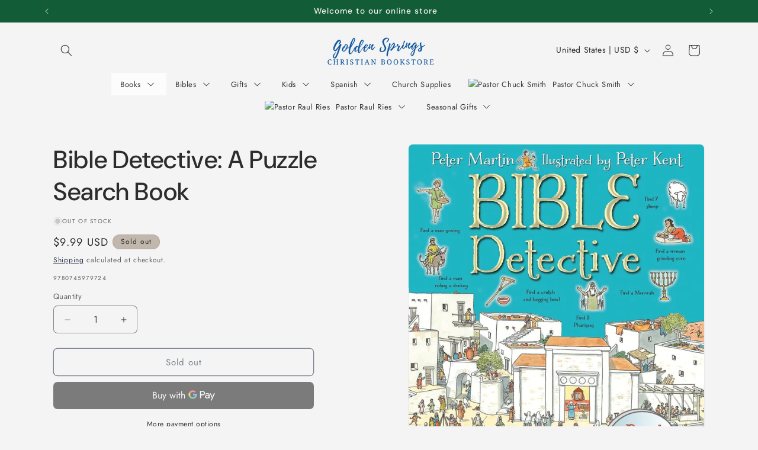

--- FILE ---
content_type: text/javascript; charset=utf-8
request_url: https://shops.calvarygs.org/products/valentines-day-pink-flowers-12-boxed-cards-and-envelopes-kjv.js
body_size: 763
content:
{"id":6933259911240,"title":"Valentine's Day - Pink Flowers - 12 Boxed Cards and Envelopes, KJV","handle":"valentines-day-pink-flowers-12-boxed-cards-and-envelopes-kjv","description":"\u003cp\u003e\u003cspan\u003eMake someone's Valentine's Day EXTRA special with these sweet cards from DaySpring! Featuring vibrant floral imagery, sweet Valentine's messages, and Scripture from God's Word, these Valentine's boxed cards are sure to bless all who receive them!\u003c\/span\u003e\u003cbr\u003e\u003cbr\u003e\u003c\/p\u003e\n\u003cp\u003e\u003cstrong\u003eCard 1:\u003cbr\u003e\u003c\/strong\u003eCover:\u003cbr\u003eIn a sweet\u003cbr\u003eand\u003cbr\u003edelightful\u003cbr\u003eway...\u003c\/p\u003e\n\u003cp\u003eInside:\u003cbr\u003e...may God bless your\u003cbr\u003eValentine's\u003cbr\u003eDay!\u003c\/p\u003e\n\u003cp\u003eScripture:\u003cbr\u003eThe love of God is shed abroad in our hearts.\u003cbr\u003eRomans 5:5 KJV\u003c\/p\u003e\n\u003cp\u003e\u003cstrong\u003eCard 2:\u003cbr\u003e\u003c\/strong\u003eCover:\u003cbr\u003eCelebrating\u003cbr\u003eGod's great\u003cbr\u003elove with you...\u003c\/p\u003e\n\u003cp\u003eInside:\u003cbr\u003e...and wishing you\u003cbr\u003ea blessed and happy\u003cbr\u003eValentine's Day\u003c\/p\u003e\n\u003cp\u003eScripture:\u003cbr\u003eGod is love.\u003cbr\u003eI John 4:8 KJV\u003c\/p\u003e\n\u003cp\u003e\u003cstrong\u003eCard 3:\u003cbr\u003e\u003c\/strong\u003eCover:\u003cbr\u003ePraying this\u003cbr\u003eValentine's Day\u003cbr\u003eis a reminder...\u003c\/p\u003e\n\u003cp\u003eInside:\u003cbr\u003e...of God's\u003cbr\u003egreat love\u003cbr\u003efor you.\u003c\/p\u003e\n\u003cp\u003eScripture:\u003cbr\u003eFor God so loved the world, that He gave His only\u003cbr\u003ebegotten Son, that whosoever believeth in Him\u003cbr\u003eshould not perish, but have everlasting life.\u003cbr\u003eJohn 3:16 KJV\u003c\/p\u003e\n\u003cp\u003e\u003cstrong\u003eCard 4:\u003cbr\u003e\u003c\/strong\u003eCover:\u003cbr\u003eHoping your\u003cbr\u003eValentine's Day\u003cbr\u003eis extra special...\u003c\/p\u003e\n\u003cp\u003eInside:\u003cbr\u003e...just like you!\u003cbr\u003eHappy Valentine's Day\u003c\/p\u003e\n\u003cp\u003eScripture:\u003cbr\u003eI will praise Thee; for I am fearfully and\u003cbr\u003ewonderfully made; marvellous are Thy works.\u003cbr\u003ePsalm 139:14 KJV\u003c\/p\u003e","published_at":"2024-12-26T12:57:58-08:00","created_at":"2024-12-26T12:57:58-08:00","vendor":"DAYSPRING","type":"BOX103","tags":[],"price":699,"price_min":699,"price_max":699,"available":false,"price_varies":false,"compare_at_price":699,"compare_at_price_min":699,"compare_at_price_max":699,"compare_at_price_varies":false,"variants":[{"id":40499123978312,"title":"Default Title","option1":"Default Title","option2":null,"option3":null,"sku":"081983701801","requires_shipping":true,"taxable":true,"featured_image":null,"available":false,"name":"Valentine's Day - Pink Flowers - 12 Boxed Cards and Envelopes, KJV","public_title":null,"options":["Default Title"],"price":699,"weight":198,"compare_at_price":699,"inventory_management":"shopify","barcode":"081983701801","requires_selling_plan":false,"selling_plan_allocations":[]}],"images":["\/\/cdn.shopify.com\/s\/files\/1\/0280\/3712\/0072\/files\/j1332.webp?v=1735246560","\/\/cdn.shopify.com\/s\/files\/1\/0280\/3712\/0072\/files\/j1332_alt1.webp?v=1735246564","\/\/cdn.shopify.com\/s\/files\/1\/0280\/3712\/0072\/files\/j1332_cob_alt2.webp?v=1735246570","\/\/cdn.shopify.com\/s\/files\/1\/0280\/3712\/0072\/files\/j1332_cob_alt3.webp?v=1735246575","\/\/cdn.shopify.com\/s\/files\/1\/0280\/3712\/0072\/files\/j1332_cob_alt4.webp?v=1735246579","\/\/cdn.shopify.com\/s\/files\/1\/0280\/3712\/0072\/files\/j1332_cob_alt5.webp?v=1735246585","\/\/cdn.shopify.com\/s\/files\/1\/0280\/3712\/0072\/files\/j1332_cob_alt6.webp?v=1735246589","\/\/cdn.shopify.com\/s\/files\/1\/0280\/3712\/0072\/files\/j1332_cob_alt7.webp?v=1735246594","\/\/cdn.shopify.com\/s\/files\/1\/0280\/3712\/0072\/files\/j1332_cob_alt8.webp?v=1735246600","\/\/cdn.shopify.com\/s\/files\/1\/0280\/3712\/0072\/files\/j1332_cob_alt9.webp?v=1735246604","\/\/cdn.shopify.com\/s\/files\/1\/0280\/3712\/0072\/files\/60_ivory_3.webp?v=1735246609","\/\/cdn.shopify.com\/s\/files\/1\/0280\/3712\/0072\/files\/vertical-back_13.webp?v=1735246615"],"featured_image":"\/\/cdn.shopify.com\/s\/files\/1\/0280\/3712\/0072\/files\/j1332.webp?v=1735246560","options":[{"name":"Title","position":1,"values":["Default Title"]}],"url":"\/products\/valentines-day-pink-flowers-12-boxed-cards-and-envelopes-kjv","media":[{"alt":null,"id":23197971480648,"position":1,"preview_image":{"aspect_ratio":1.0,"height":1200,"width":1200,"src":"https:\/\/cdn.shopify.com\/s\/files\/1\/0280\/3712\/0072\/files\/j1332.webp?v=1735246560"},"aspect_ratio":1.0,"height":1200,"media_type":"image","src":"https:\/\/cdn.shopify.com\/s\/files\/1\/0280\/3712\/0072\/files\/j1332.webp?v=1735246560","width":1200},{"alt":null,"id":23197971513416,"position":2,"preview_image":{"aspect_ratio":1.0,"height":1200,"width":1200,"src":"https:\/\/cdn.shopify.com\/s\/files\/1\/0280\/3712\/0072\/files\/j1332_alt1.webp?v=1735246564"},"aspect_ratio":1.0,"height":1200,"media_type":"image","src":"https:\/\/cdn.shopify.com\/s\/files\/1\/0280\/3712\/0072\/files\/j1332_alt1.webp?v=1735246564","width":1200},{"alt":null,"id":23197971546184,"position":3,"preview_image":{"aspect_ratio":0.686,"height":1200,"width":823,"src":"https:\/\/cdn.shopify.com\/s\/files\/1\/0280\/3712\/0072\/files\/j1332_cob_alt2.webp?v=1735246570"},"aspect_ratio":0.686,"height":1200,"media_type":"image","src":"https:\/\/cdn.shopify.com\/s\/files\/1\/0280\/3712\/0072\/files\/j1332_cob_alt2.webp?v=1735246570","width":823},{"alt":null,"id":23197971578952,"position":4,"preview_image":{"aspect_ratio":1.367,"height":878,"width":1200,"src":"https:\/\/cdn.shopify.com\/s\/files\/1\/0280\/3712\/0072\/files\/j1332_cob_alt3.webp?v=1735246575"},"aspect_ratio":1.367,"height":878,"media_type":"image","src":"https:\/\/cdn.shopify.com\/s\/files\/1\/0280\/3712\/0072\/files\/j1332_cob_alt3.webp?v=1735246575","width":1200},{"alt":null,"id":23197972004936,"position":5,"preview_image":{"aspect_ratio":0.686,"height":1200,"width":823,"src":"https:\/\/cdn.shopify.com\/s\/files\/1\/0280\/3712\/0072\/files\/j1332_cob_alt4.webp?v=1735246579"},"aspect_ratio":0.686,"height":1200,"media_type":"image","src":"https:\/\/cdn.shopify.com\/s\/files\/1\/0280\/3712\/0072\/files\/j1332_cob_alt4.webp?v=1735246579","width":823},{"alt":null,"id":23197972037704,"position":6,"preview_image":{"aspect_ratio":1.367,"height":878,"width":1200,"src":"https:\/\/cdn.shopify.com\/s\/files\/1\/0280\/3712\/0072\/files\/j1332_cob_alt5.webp?v=1735246585"},"aspect_ratio":1.367,"height":878,"media_type":"image","src":"https:\/\/cdn.shopify.com\/s\/files\/1\/0280\/3712\/0072\/files\/j1332_cob_alt5.webp?v=1735246585","width":1200},{"alt":null,"id":23197972299848,"position":7,"preview_image":{"aspect_ratio":0.686,"height":1200,"width":823,"src":"https:\/\/cdn.shopify.com\/s\/files\/1\/0280\/3712\/0072\/files\/j1332_cob_alt6.webp?v=1735246589"},"aspect_ratio":0.686,"height":1200,"media_type":"image","src":"https:\/\/cdn.shopify.com\/s\/files\/1\/0280\/3712\/0072\/files\/j1332_cob_alt6.webp?v=1735246589","width":823},{"alt":null,"id":23197972463688,"position":8,"preview_image":{"aspect_ratio":1.367,"height":878,"width":1200,"src":"https:\/\/cdn.shopify.com\/s\/files\/1\/0280\/3712\/0072\/files\/j1332_cob_alt7.webp?v=1735246594"},"aspect_ratio":1.367,"height":878,"media_type":"image","src":"https:\/\/cdn.shopify.com\/s\/files\/1\/0280\/3712\/0072\/files\/j1332_cob_alt7.webp?v=1735246594","width":1200},{"alt":null,"id":23197972496456,"position":9,"preview_image":{"aspect_ratio":0.684,"height":1200,"width":821,"src":"https:\/\/cdn.shopify.com\/s\/files\/1\/0280\/3712\/0072\/files\/j1332_cob_alt8.webp?v=1735246600"},"aspect_ratio":0.684,"height":1200,"media_type":"image","src":"https:\/\/cdn.shopify.com\/s\/files\/1\/0280\/3712\/0072\/files\/j1332_cob_alt8.webp?v=1735246600","width":821},{"alt":null,"id":23197972791368,"position":10,"preview_image":{"aspect_ratio":1.367,"height":878,"width":1200,"src":"https:\/\/cdn.shopify.com\/s\/files\/1\/0280\/3712\/0072\/files\/j1332_cob_alt9.webp?v=1735246604"},"aspect_ratio":1.367,"height":878,"media_type":"image","src":"https:\/\/cdn.shopify.com\/s\/files\/1\/0280\/3712\/0072\/files\/j1332_cob_alt9.webp?v=1735246604","width":1200},{"alt":null,"id":23197972824136,"position":11,"preview_image":{"aspect_ratio":1.433,"height":1200,"width":1720,"src":"https:\/\/cdn.shopify.com\/s\/files\/1\/0280\/3712\/0072\/files\/60_ivory_3.webp?v=1735246609"},"aspect_ratio":1.433,"height":1200,"media_type":"image","src":"https:\/\/cdn.shopify.com\/s\/files\/1\/0280\/3712\/0072\/files\/60_ivory_3.webp?v=1735246609","width":1720},{"alt":null,"id":23197973086280,"position":12,"preview_image":{"aspect_ratio":0.693,"height":1200,"width":831,"src":"https:\/\/cdn.shopify.com\/s\/files\/1\/0280\/3712\/0072\/files\/vertical-back_13.webp?v=1735246615"},"aspect_ratio":0.693,"height":1200,"media_type":"image","src":"https:\/\/cdn.shopify.com\/s\/files\/1\/0280\/3712\/0072\/files\/vertical-back_13.webp?v=1735246615","width":831}],"requires_selling_plan":false,"selling_plan_groups":[]}

--- FILE ---
content_type: text/javascript; charset=utf-8
request_url: https://shops.calvarygs.org/products/biblia-reina-valera-1960-letra-gigante-piel-fabricada-negro-giant-print-bible-rvr-1960-bonded-leather-black-spanish-edition.js
body_size: 286
content:
{"id":6633391358024,"title":"Biblia Reina Valera 1960 Letra Gigante. Piel fabricada, negro \/ Giant Print Bible RVR 1960. Bonded Leather, Black (Spanish Edition)","handle":"biblia-reina-valera-1960-letra-gigante-piel-fabricada-negro-giant-print-bible-rvr-1960-bonded-leather-black-spanish-edition","description":"\u003cspan class=\"a-text-bold\" data-mce-fragment=\"1\"\u003eBiblia Letra Gigante, con palabras de Cristo en rojo, referencias en cadena, panorama histórico, concordancia temática y mapas a todo color.\u003c\/span\u003e\u003cspan data-mce-fragment=\"1\"\u003e\u003cbr data-mce-fragment=\"1\"\u003e\u003cbr data-mce-fragment=\"1\"\u003eEl diseño amplio y hermoso de esta Biblia, es ideal para todo aquel que enseña o predica y para la lectura pública de la Palabra.\u003cbr data-mce-fragment=\"1\"\u003eLas referencias y ayudas adicionales son el complemento perfecto al texto de la Reina Valera 1960, la versión preferida en español. Es la Biblia idónea para el devocional familiar o la lectura personal.\u003cbr data-mce-fragment=\"1\"\u003e\u003cbr data-mce-fragment=\"1\"\u003eCaracterísticas:\u003c\/span\u003e\n\u003cul class=\"a-unordered-list a-vertical\" data-mce-fragment=\"1\"\u003e\n\u003cli data-mce-fragment=\"1\"\u003e\u003cspan class=\"a-list-item\" data-mce-fragment=\"1\"\u003e\u003cspan data-mce-fragment=\"1\"\u003eReferencias en cadena\u003c\/span\u003e\u003c\/span\u003e\u003c\/li\u003e\n\u003cli data-mce-fragment=\"1\"\u003e\u003cspan class=\"a-list-item\" data-mce-fragment=\"1\"\u003e\u003cspan data-mce-fragment=\"1\"\u003eConcordancia temática\u003c\/span\u003e\u003c\/span\u003e\u003c\/li\u003e\n\u003cli data-mce-fragment=\"1\"\u003e\u003cspan class=\"a-list-item\" data-mce-fragment=\"1\"\u003e\u003cspan data-mce-fragment=\"1\"\u003ePanorama histórico de la Biblia\u003c\/span\u003e\u003c\/span\u003e\u003c\/li\u003e\n\u003cli data-mce-fragment=\"1\"\u003e\u003cspan class=\"a-list-item\" data-mce-fragment=\"1\"\u003e\u003cspan data-mce-fragment=\"1\"\u003ePlan de lectura anual\u003c\/span\u003e\u003c\/span\u003e\u003c\/li\u003e\n\u003cli data-mce-fragment=\"1\"\u003e\u003cspan class=\"a-list-item\" data-mce-fragment=\"1\"\u003e\u003cspan data-mce-fragment=\"1\"\u003eBuenas nuevas de salvación\u003c\/span\u003e\u003c\/span\u003e\u003c\/li\u003e\n\u003cli data-mce-fragment=\"1\"\u003e\u003cspan class=\"a-list-item\" data-mce-fragment=\"1\"\u003e\u003cspan data-mce-fragment=\"1\"\u003ePalabras de Cristo en rojo.\u003c\/span\u003e\u003c\/span\u003e\u003c\/li\u003e\n\u003cli data-mce-fragment=\"1\"\u003e\u003cspan class=\"a-list-item\" data-mce-fragment=\"1\"\u003e\u003cspan data-mce-fragment=\"1\"\u003eIntroducción y bosquejo de cada libro\u003c\/span\u003e\u003c\/span\u003e\u003c\/li\u003e\n\u003cli data-mce-fragment=\"1\"\u003e\u003cspan class=\"a-list-item\" data-mce-fragment=\"1\"\u003e\u003cspan data-mce-fragment=\"1\"\u003eArmonía de los Evangelios\u003c\/span\u003e\u003c\/span\u003e\u003c\/li\u003e\n\u003cli data-mce-fragment=\"1\"\u003e\u003cspan class=\"a-list-item\" data-mce-fragment=\"1\"\u003e\u003cspan data-mce-fragment=\"1\"\u003eMapas a todo color\u003c\/span\u003e\u003c\/span\u003e\u003c\/li\u003e\n\u003cli data-mce-fragment=\"1\"\u003e\u003cspan class=\"a-list-item\" data-mce-fragment=\"1\"\u003e\u003cspan data-mce-fragment=\"1\"\u003eAtributos de Jesús\u003c\/span\u003e\u003c\/span\u003e\u003c\/li\u003e\n\u003cli data-mce-fragment=\"1\"\u003e\u003cspan class=\"a-list-item\" data-mce-fragment=\"1\"\u003e\u003cspan data-mce-fragment=\"1\"\u003ePalabras de aliento para tu caminar con Dios\u003c\/span\u003e\u003c\/span\u003e\u003c\/li\u003e\n\u003c\/ul\u003e","published_at":"2022-07-21T14:16:30-07:00","created_at":"2022-07-21T14:16:29-07:00","vendor":"HOLMAN","type":"SP.023","tags":["N"],"price":4099,"price_min":4099,"price_max":4099,"available":false,"price_varies":false,"compare_at_price":4099,"compare_at_price_min":4099,"compare_at_price_max":4099,"compare_at_price_varies":false,"variants":[{"id":39507999359048,"title":"Default Title","option1":"Default Title","option2":null,"option3":null,"sku":"9781462791385","requires_shipping":true,"taxable":true,"featured_image":null,"available":false,"name":"Biblia Reina Valera 1960 Letra Gigante. Piel fabricada, negro \/ Giant Print Bible RVR 1960. Bonded Leather, Black (Spanish Edition)","public_title":null,"options":["Default Title"],"price":4099,"weight":1225,"compare_at_price":4099,"inventory_management":"shopify","barcode":"9781462791385","requires_selling_plan":false,"selling_plan_allocations":[]}],"images":["\/\/cdn.shopify.com\/s\/files\/1\/0280\/3712\/0072\/files\/9781462791385_01-scaled-737x1024.png?v=1706057466","\/\/cdn.shopify.com\/s\/files\/1\/0280\/3712\/0072\/products\/sb_d2ac8ac5-5cb1-4e47-9b2d-e8500db21200.jpg?v=1706057466"],"featured_image":"\/\/cdn.shopify.com\/s\/files\/1\/0280\/3712\/0072\/files\/9781462791385_01-scaled-737x1024.png?v=1706057466","options":[{"name":"Title","position":1,"values":["Default Title"]}],"url":"\/products\/biblia-reina-valera-1960-letra-gigante-piel-fabricada-negro-giant-print-bible-rvr-1960-bonded-leather-black-spanish-edition","media":[{"alt":null,"id":22549808840776,"position":1,"preview_image":{"aspect_ratio":0.72,"height":1024,"width":737,"src":"https:\/\/cdn.shopify.com\/s\/files\/1\/0280\/3712\/0072\/files\/9781462791385_01-scaled-737x1024.png?v=1706057466"},"aspect_ratio":0.72,"height":1024,"media_type":"image","src":"https:\/\/cdn.shopify.com\/s\/files\/1\/0280\/3712\/0072\/files\/9781462791385_01-scaled-737x1024.png?v=1706057466","width":737},{"alt":null,"id":21227139530824,"position":2,"preview_image":{"aspect_ratio":0.717,"height":1783,"width":1278,"src":"https:\/\/cdn.shopify.com\/s\/files\/1\/0280\/3712\/0072\/products\/sb_d2ac8ac5-5cb1-4e47-9b2d-e8500db21200.jpg?v=1706057466"},"aspect_ratio":0.717,"height":1783,"media_type":"image","src":"https:\/\/cdn.shopify.com\/s\/files\/1\/0280\/3712\/0072\/products\/sb_d2ac8ac5-5cb1-4e47-9b2d-e8500db21200.jpg?v=1706057466","width":1278}],"requires_selling_plan":false,"selling_plan_groups":[]}

--- FILE ---
content_type: application/javascript
request_url: https://emenu.flastpick.com/data/golden-springs-christian-bookstore/data.js?v=1756342295
body_size: 7819
content:
var NX8_HM_DATA = {"menus":[{"blog":null,"icon":null,"page":null,"items":[{"icon":null,"link":"#","image":null,"items":[{"icon":null,"link":"#","image":null,"items":[],"title":"Apologetics","width":12,"chosen":false,"product":null,"bg_color":null,"bg_image":null,"selected":false,"menu_type":"link","auto_width":false,"collection":{"id":"267119755336","title":"Apologetics","handle":"apologetics"},"is_heading":false,"text_align":"left","text_color":null,"text_style":{"bold":true,"italic":false,"underline":false},"bubble_text":"Sale","description":null,"image_width":null,"layout_type":"sub_mega_menu","bubble_image":null,"content_html":null,"custom_class":null,"disable_link":false,"bubble_enable":false,"icon_position":"left","bg_hover_color":null,"hide_on_mobile":false,"image_position":"left_title","bg_active_color":null,"bubble_bg_color":"rgba(0,0,0,1)","bubble_position":"top_right","hide_on_desktop":false,"hide_sale_price":false,"text_hover_color":null,"vertical_padding":10,"bubble_text_color":"rgba(255,255,255)","text_active_color":null,"use_general_color":true,"horizontal_padding":10,"image_border_radius":null,"use_general_padding":true,"open_link_in_new_tab":false,"disable_link_on_mobile":false,"product_image_position":"left_title","link_type":"collection","id":"item948JCTOT"},{"icon":null,"link":"#","image":null,"items":[],"title":"Bible Studies","width":12,"chosen":false,"product":null,"bg_color":null,"bg_image":null,"selected":false,"menu_type":"link","auto_width":false,"collection":{"id":"267583225928","title":"Bible Studies","handle":"bible-studies"},"is_heading":false,"text_align":"left","text_color":null,"text_style":{"bold":true,"italic":false,"underline":false},"bubble_text":"Sale","description":null,"image_width":null,"layout_type":"sub_mega_menu","bubble_image":null,"content_html":null,"custom_class":null,"disable_link":false,"bubble_enable":false,"icon_position":"left","bg_hover_color":null,"hide_on_mobile":false,"image_position":"left_title","bg_active_color":null,"bubble_bg_color":"rgba(0,0,0,1)","bubble_position":"top_right","hide_on_desktop":false,"hide_sale_price":false,"text_hover_color":null,"vertical_padding":10,"bubble_text_color":"rgba(255,255,255)","text_active_color":null,"use_general_color":true,"horizontal_padding":10,"image_border_radius":null,"use_general_padding":true,"open_link_in_new_tab":false,"disable_link_on_mobile":false,"product_image_position":"left_title","link_type":"collection","id":"item3eikwuTM"},{"icon":null,"link":"#","image":null,"items":[],"title":"Biography","width":12,"chosen":false,"product":null,"bg_color":null,"bg_image":null,"selected":false,"menu_type":"link","auto_width":false,"collection":{"id":"267561238600","title":"Biography","handle":"family"},"is_heading":false,"text_align":"left","text_color":null,"text_style":{"bold":true,"italic":false,"underline":false},"bubble_text":"Sale","description":null,"image_width":null,"layout_type":"sub_mega_menu","bubble_image":null,"content_html":null,"custom_class":null,"disable_link":false,"bubble_enable":false,"icon_position":"left","bg_hover_color":null,"hide_on_mobile":false,"image_position":"left_title","bg_active_color":null,"bubble_bg_color":"rgba(0,0,0,1)","bubble_position":"top_right","hide_on_desktop":false,"hide_sale_price":false,"text_hover_color":null,"vertical_padding":10,"bubble_text_color":"rgba(255,255,255)","text_active_color":null,"use_general_color":true,"horizontal_padding":10,"image_border_radius":null,"use_general_padding":true,"open_link_in_new_tab":false,"disable_link_on_mobile":false,"product_image_position":"left_title","link_type":"collection","id":"itemXOP3GMFr"},{"icon":null,"link":"#","image":"https:\/\/www.calvarygs.org\/wp-content\/themes\/ccgs-parallax\/favicon.ico","items":[],"title":"CCGS Bible College","width":12,"chosen":false,"product":null,"bg_color":null,"bg_image":null,"selected":false,"menu_type":"image","auto_width":false,"collection":{"id":"268545097800","title":"CCGS Bible College","handle":"ccgs-bible-college"},"is_heading":false,"text_align":"left","text_color":null,"text_style":{"bold":true,"italic":false,"underline":false},"bubble_text":"Sale","description":null,"image_width":null,"layout_type":"sub_mega_menu","bubble_image":null,"content_html":null,"custom_class":null,"disable_link":false,"bubble_enable":false,"icon_position":"left","bg_hover_color":null,"hide_on_mobile":false,"image_position":"left_title","bg_active_color":null,"bubble_bg_color":"rgba(0,0,0,1)","bubble_position":"top_right","hide_on_desktop":false,"hide_sale_price":false,"text_hover_color":null,"vertical_padding":10,"bubble_text_color":"rgba(255,255,255)","text_active_color":null,"use_general_color":true,"horizontal_padding":10,"image_border_radius":null,"use_general_padding":true,"open_link_in_new_tab":false,"disable_link_on_mobile":false,"product_image_position":"left_title","link_type":"collection","id":"itemAViquAUX"},{"icon":null,"link":"#","image":null,"items":[],"title":"Christian Living","width":12,"chosen":false,"product":null,"bg_color":null,"bg_image":null,"selected":false,"menu_type":"link","auto_width":false,"collection":{"id":"268282495048","title":"Christian Living","handle":"christian-living"},"is_heading":false,"text_align":"left","text_color":null,"text_style":{"bold":true,"italic":false,"underline":false},"bubble_text":"Sale","description":null,"image_width":null,"layout_type":"sub_mega_menu","bubble_image":null,"content_html":null,"custom_class":null,"disable_link":false,"bubble_enable":false,"icon_position":"left","bg_hover_color":null,"hide_on_mobile":false,"image_position":"left_title","bg_active_color":null,"bubble_bg_color":"rgba(0,0,0,1)","bubble_position":"top_right","hide_on_desktop":false,"hide_sale_price":false,"text_hover_color":null,"vertical_padding":10,"bubble_text_color":"rgba(255,255,255)","text_active_color":null,"use_general_color":true,"horizontal_padding":10,"image_border_radius":null,"use_general_padding":true,"open_link_in_new_tab":false,"disable_link_on_mobile":false,"product_image_position":"left_title","link_type":"collection","id":"itemFDWSsNIB"},{"icon":null,"link":"#","image":null,"items":[],"title":"Classic Books","width":12,"chosen":false,"product":null,"bg_color":null,"bg_image":null,"selected":false,"menu_type":"link","auto_width":false,"collection":{"id":"267561271368","title":"Classic Books","handle":"classic-books"},"is_heading":false,"text_align":"left","text_color":null,"text_style":{"bold":true,"italic":false,"underline":false},"bubble_text":"Sale","description":null,"image_width":null,"layout_type":"sub_mega_menu","bubble_image":null,"content_html":null,"custom_class":null,"disable_link":false,"bubble_enable":false,"icon_position":"left","bg_hover_color":null,"hide_on_mobile":false,"image_position":"left_title","bg_active_color":null,"bubble_bg_color":"rgba(0,0,0,1)","bubble_position":"top_right","hide_on_desktop":false,"hide_sale_price":false,"text_hover_color":null,"vertical_padding":10,"bubble_text_color":"rgba(255,255,255)","text_active_color":null,"use_general_color":true,"horizontal_padding":10,"image_border_radius":null,"use_general_padding":true,"open_link_in_new_tab":false,"disable_link_on_mobile":false,"product_image_position":"left_title","link_type":"collection","id":"item6jb8usYi"},{"icon":null,"link":"#","image":null,"items":[],"title":"Commentary Books","width":12,"chosen":false,"product":null,"bg_color":null,"bg_image":null,"selected":false,"menu_type":"link","auto_width":false,"collection":{"id":"266934353992","title":"Commentary Books","handle":"commentary-books"},"is_heading":false,"text_align":"left","text_color":null,"text_style":{"bold":true,"italic":false,"underline":false},"bubble_text":"Sale","description":null,"image_width":null,"layout_type":"sub_mega_menu","bubble_image":null,"content_html":null,"custom_class":null,"disable_link":false,"bubble_enable":false,"icon_position":"left","bg_hover_color":null,"hide_on_mobile":false,"image_position":"left_title","bg_active_color":null,"bubble_bg_color":"rgba(0,0,0,1)","bubble_position":"top_right","hide_on_desktop":false,"hide_sale_price":false,"text_hover_color":null,"vertical_padding":10,"bubble_text_color":"rgba(255,255,255)","text_active_color":null,"use_general_color":true,"horizontal_padding":10,"image_border_radius":null,"use_general_padding":true,"open_link_in_new_tab":false,"disable_link_on_mobile":false,"product_image_position":"left_title","link_type":"collection","id":"itemNnvagduz"},{"icon":null,"link":"#","image":null,"items":[],"title":"Counseling","width":12,"chosen":false,"product":null,"bg_color":null,"bg_image":null,"selected":false,"menu_type":"link","auto_width":false,"collection":{"id":"267560976456","title":"Counseling","handle":"counseling"},"is_heading":false,"text_align":"left","text_color":null,"text_style":{"bold":true,"italic":false,"underline":false},"bubble_text":"Sale","description":null,"image_width":null,"layout_type":"sub_mega_menu","bubble_image":null,"content_html":null,"custom_class":null,"disable_link":false,"bubble_enable":false,"icon_position":"left","bg_hover_color":null,"hide_on_mobile":false,"image_position":"left_title","bg_active_color":null,"bubble_bg_color":"rgba(0,0,0,1)","bubble_position":"top_right","hide_on_desktop":false,"hide_sale_price":false,"text_hover_color":null,"vertical_padding":10,"bubble_text_color":"rgba(255,255,255)","text_active_color":null,"use_general_color":true,"horizontal_padding":10,"image_border_radius":null,"use_general_padding":true,"open_link_in_new_tab":false,"disable_link_on_mobile":false,"product_image_position":"left_title","link_type":"collection","id":"itemth5O8cQz"}],"title":"A-C","width":3,"chosen":false,"product":null,"bg_color":null,"bg_image":null,"selected":false,"menu_type":"block_item","auto_width":false,"collection":null,"is_heading":true,"text_align":"left","text_color":null,"text_style":{"bold":false,"italic":false,"underline":false},"bubble_text":"Sale","image_width":"40","layout_type":"sub_mega_menu","bubble_image":null,"content_html":null,"custom_class":null,"disable_link":true,"image_height":"40","bubble_enable":false,"icon_position":"left","bg_hover_color":null,"hide_on_mobile":false,"image_position":"left_title","bg_active_color":null,"bubble_bg_color":"rgba(0,0,0,1)","bubble_position":"top_right","hide_on_desktop":false,"hide_sale_price":false,"text_hover_color":null,"vertical_padding":10,"bubble_text_color":"rgba(255,255,255)","text_active_color":null,"use_general_color":true,"horizontal_padding":10,"image_border_radius":null,"use_general_padding":true,"open_link_in_new_tab":false,"disable_link_on_mobile":false,"product_image_position":"left_title","id":"itemI5GpktD5"},{"icon":null,"link":"#","image":null,"items":[{"icon":null,"link":"#","image":null,"items":[],"title":"Devotionals","width":12,"chosen":false,"product":null,"bg_color":null,"bg_image":null,"selected":false,"menu_type":"link","auto_width":false,"collection":{"id":"264515518536","title":"Devotionals","handle":"devotionals"},"is_heading":false,"text_align":"left","text_color":null,"text_style":{"bold":true,"italic":false,"underline":false},"bubble_text":"Sale","description":null,"image_width":null,"layout_type":"sub_mega_menu","bubble_image":null,"content_html":null,"custom_class":null,"disable_link":false,"bubble_enable":false,"icon_position":"left","bg_hover_color":null,"hide_on_mobile":false,"image_position":"left_title","bg_active_color":null,"bubble_bg_color":"rgba(0,0,0,1)","bubble_position":"top_right","hide_on_desktop":false,"hide_sale_price":false,"text_hover_color":null,"vertical_padding":10,"bubble_text_color":"rgba(255,255,255)","text_active_color":null,"use_general_color":true,"horizontal_padding":10,"image_border_radius":null,"use_general_padding":true,"open_link_in_new_tab":false,"disable_link_on_mobile":false,"product_image_position":"left_title","link_type":"collection","id":"itemKWhkzESJ"},{"icon":null,"link":"#","image":null,"items":[],"title":"Evangelism","width":12,"chosen":false,"product":null,"bg_color":null,"bg_image":null,"selected":false,"menu_type":"link","auto_width":false,"collection":{"id":"269582794824","title":"Evangelism","handle":"evangelism"},"is_heading":false,"text_align":"left","text_color":null,"text_style":{"bold":true,"italic":false,"underline":false},"bubble_text":"Sale","description":null,"image_width":null,"layout_type":"sub_mega_menu","bubble_image":null,"content_html":null,"custom_class":null,"disable_link":false,"bubble_enable":false,"icon_position":"left","bg_hover_color":null,"hide_on_mobile":false,"image_position":"left_title","bg_active_color":null,"bubble_bg_color":"rgba(0,0,0,1)","bubble_position":"top_right","hide_on_desktop":false,"hide_sale_price":false,"text_hover_color":null,"vertical_padding":10,"bubble_text_color":"rgba(255,255,255)","text_active_color":null,"use_general_color":true,"horizontal_padding":10,"image_border_radius":null,"use_general_padding":true,"open_link_in_new_tab":false,"disable_link_on_mobile":false,"product_image_position":"left_title","link_type":"collection","id":"itemXJko9FN8"},{"icon":null,"link":"#","image":null,"items":[],"title":"Fiction","width":12,"chosen":false,"product":null,"bg_color":null,"bg_image":null,"selected":false,"menu_type":"link","auto_width":false,"collection":{"id":"268282593352","title":"Fiction","handle":"fiction"},"is_heading":false,"text_align":"left","text_color":null,"text_style":{"bold":true,"italic":false,"underline":false},"bubble_text":"Sale","description":null,"image_width":null,"layout_type":"sub_mega_menu","bubble_image":null,"content_html":null,"custom_class":null,"disable_link":false,"bubble_enable":false,"icon_position":"left","bg_hover_color":null,"hide_on_mobile":false,"image_position":"left_title","bg_active_color":null,"bubble_bg_color":"rgba(0,0,0,1)","bubble_position":"top_right","hide_on_desktop":false,"hide_sale_price":false,"text_hover_color":null,"vertical_padding":10,"bubble_text_color":"rgba(255,255,255)","text_active_color":null,"use_general_color":true,"horizontal_padding":10,"image_border_radius":null,"use_general_padding":true,"open_link_in_new_tab":false,"disable_link_on_mobile":false,"product_image_position":"left_title","link_type":"collection","id":"itemtDiEFjIo"},{"icon":null,"link":"#","image":null,"items":[],"title":"Home-Marriage","width":12,"chosen":false,"product":null,"bg_color":null,"bg_image":null,"selected":false,"menu_type":"link","auto_width":false,"collection":{"id":"267561205832","title":"Home-Marriage","handle":"home-marriage"},"is_heading":false,"text_align":"left","text_color":null,"text_style":{"bold":true,"italic":false,"underline":false},"bubble_text":"Sale","description":null,"image_width":null,"layout_type":"sub_mega_menu","bubble_image":null,"content_html":null,"custom_class":null,"disable_link":false,"bubble_enable":false,"icon_position":"left","bg_hover_color":null,"hide_on_mobile":false,"image_position":"left_title","bg_active_color":null,"bubble_bg_color":"rgba(0,0,0,1)","bubble_position":"top_right","hide_on_desktop":false,"hide_sale_price":false,"text_hover_color":null,"vertical_padding":10,"bubble_text_color":"rgba(255,255,255)","text_active_color":null,"use_general_color":true,"horizontal_padding":10,"image_border_radius":null,"use_general_padding":true,"open_link_in_new_tab":false,"disable_link_on_mobile":false,"product_image_position":"left_title","link_type":"collection","id":"itemP3CfmLOg"},{"icon":null,"link":"#","image":null,"items":[],"title":"Kids","width":12,"chosen":false,"product":null,"bg_color":null,"bg_image":null,"selected":false,"menu_type":"link","auto_width":false,"collection":{"id":"162830778440","title":"Kids","handle":"kids"},"is_heading":false,"text_align":"left","text_color":null,"text_style":{"bold":true,"italic":false,"underline":false},"bubble_text":"Sale","description":null,"image_width":null,"layout_type":"sub_mega_menu","bubble_image":null,"content_html":null,"custom_class":null,"disable_link":false,"bubble_enable":false,"icon_position":"left","bg_hover_color":null,"hide_on_mobile":false,"image_position":"left_title","bg_active_color":null,"bubble_bg_color":"rgba(0,0,0,1)","bubble_position":"top_right","hide_on_desktop":false,"hide_sale_price":false,"text_hover_color":null,"vertical_padding":10,"bubble_text_color":"rgba(255,255,255)","text_active_color":null,"use_general_color":true,"horizontal_padding":10,"image_border_radius":null,"use_general_padding":true,"open_link_in_new_tab":false,"disable_link_on_mobile":false,"product_image_position":"left_title","link_type":"collection","id":"iteme6idaZiq"},{"icon":null,"link":"#","image":null,"items":[],"title":"Leadership-Discipleship","width":12,"chosen":false,"product":null,"bg_color":null,"bg_image":null,"selected":false,"menu_type":"link","auto_width":false,"collection":{"id":"268282724424","title":"Leadership","handle":"leadership"},"is_heading":false,"text_align":"left","text_color":null,"text_style":{"bold":true,"italic":false,"underline":false},"bubble_text":"Sale","description":null,"image_width":null,"layout_type":"sub_mega_menu","bubble_image":null,"content_html":null,"custom_class":null,"disable_link":false,"bubble_enable":false,"icon_position":"left","bg_hover_color":null,"hide_on_mobile":false,"image_position":"left_title","bg_active_color":null,"bubble_bg_color":"rgba(0,0,0,1)","bubble_position":"top_right","hide_on_desktop":false,"hide_sale_price":false,"text_hover_color":null,"vertical_padding":10,"bubble_text_color":"rgba(255,255,255)","text_active_color":null,"use_general_color":true,"horizontal_padding":10,"image_border_radius":null,"use_general_padding":true,"open_link_in_new_tab":false,"disable_link_on_mobile":false,"product_image_position":"left_title","link_type":"collection","id":"item9vfx7SBu"},{"icon":null,"link":"#","image":null,"items":[],"title":"Mens Books","width":12,"chosen":false,"product":null,"bg_color":null,"bg_image":null,"selected":false,"menu_type":"link","auto_width":false,"collection":{"id":"267561140296","title":"Mens Books","handle":"mens-books"},"is_heading":false,"text_align":"left","text_color":null,"text_style":{"bold":true,"italic":false,"underline":false},"bubble_text":"Sale","description":null,"image_width":null,"layout_type":"sub_mega_menu","bubble_image":null,"content_html":null,"custom_class":null,"disable_link":false,"bubble_enable":false,"icon_position":"left","bg_hover_color":null,"hide_on_mobile":false,"image_position":"left_title","bg_active_color":null,"bubble_bg_color":"rgba(0,0,0,1)","bubble_position":"top_right","hide_on_desktop":false,"hide_sale_price":false,"text_hover_color":null,"vertical_padding":10,"bubble_text_color":"rgba(255,255,255)","text_active_color":null,"use_general_color":true,"horizontal_padding":10,"image_border_radius":null,"use_general_padding":true,"open_link_in_new_tab":false,"disable_link_on_mobile":false,"product_image_position":"left_title","link_type":"collection","id":"itemTkQVMzai"},{"icon":null,"link":"#","image":null,"items":[],"title":"Ocults-Other Religions","width":12,"chosen":false,"product":null,"bg_color":null,"bg_image":null,"selected":false,"menu_type":"link","auto_width":false,"collection":{"id":"269205700680","title":"Ocults \/ Other Religions","handle":"ocults-other-religions"},"is_heading":false,"text_align":"left","text_color":null,"text_style":{"bold":true,"italic":false,"underline":false},"bubble_text":"Sale","description":null,"image_width":null,"layout_type":"sub_mega_menu","bubble_image":null,"content_html":null,"custom_class":null,"disable_link":false,"bubble_enable":false,"icon_position":"left","bg_hover_color":null,"hide_on_mobile":false,"image_position":"left_title","bg_active_color":null,"bubble_bg_color":"rgba(0,0,0,1)","bubble_position":"top_right","hide_on_desktop":false,"hide_sale_price":false,"text_hover_color":null,"vertical_padding":10,"bubble_text_color":"rgba(255,255,255)","text_active_color":null,"use_general_color":true,"horizontal_padding":10,"image_border_radius":null,"use_general_padding":true,"open_link_in_new_tab":false,"disable_link_on_mobile":false,"product_image_position":"left_title","link_type":"collection","id":"itemEpUvWX0h"}],"title":"D-O","width":3,"chosen":false,"product":null,"bg_color":null,"bg_image":null,"selected":false,"menu_type":"block_item","auto_width":false,"collection":null,"is_heading":true,"text_align":"left","text_color":null,"text_style":{"bold":false,"italic":false,"underline":false},"bubble_text":"Sale","image_width":"40","layout_type":"sub_mega_menu","bubble_image":null,"content_html":null,"custom_class":null,"disable_link":true,"image_height":"40","bubble_enable":false,"icon_position":"left","bg_hover_color":null,"hide_on_mobile":false,"image_position":"left_title","bg_active_color":null,"bubble_bg_color":"rgba(0,0,0,1)","bubble_position":"top_right","hide_on_desktop":false,"hide_sale_price":false,"text_hover_color":null,"vertical_padding":10,"bubble_text_color":"rgba(255,255,255)","text_active_color":null,"use_general_color":true,"horizontal_padding":10,"image_border_radius":null,"use_general_padding":true,"open_link_in_new_tab":false,"disable_link_on_mobile":false,"product_image_position":"left_title","id":"itemNSdnUDec"},{"icon":null,"link":"#","image":null,"items":[{"icon":null,"link":"#","image":null,"items":[],"title":"Prayer","width":12,"chosen":false,"product":null,"bg_color":null,"bg_image":null,"selected":false,"menu_type":"link","auto_width":false,"collection":{"id":"267561009224","title":"Prayer","handle":"prayer"},"is_heading":false,"text_align":"left","text_color":null,"text_style":{"bold":true,"italic":false,"underline":false},"bubble_text":"Sale","description":null,"image_width":null,"layout_type":"sub_mega_menu","bubble_image":null,"content_html":null,"custom_class":null,"disable_link":false,"bubble_enable":false,"icon_position":"left","bg_hover_color":null,"hide_on_mobile":false,"image_position":"left_title","bg_active_color":null,"bubble_bg_color":"rgba(0,0,0,1)","bubble_position":"top_right","hide_on_desktop":false,"hide_sale_price":false,"text_hover_color":null,"vertical_padding":10,"bubble_text_color":"rgba(255,255,255)","text_active_color":null,"use_general_color":true,"horizontal_padding":10,"image_border_radius":null,"use_general_padding":true,"open_link_in_new_tab":false,"disable_link_on_mobile":false,"product_image_position":"left_title","link_type":"collection","id":"itemgQD8fJ3V"},{"icon":null,"link":"#","image":null,"items":[],"title":"Prophecy","width":12,"chosen":false,"product":null,"bg_color":null,"bg_image":null,"selected":false,"menu_type":"link","auto_width":false,"collection":{"id":"267186831432","title":"Prophecy","handle":"prophecy"},"is_heading":false,"text_align":"left","text_color":null,"text_style":{"bold":true,"italic":false,"underline":false},"bubble_text":"Sale","description":null,"image_width":null,"layout_type":"sub_mega_menu","bubble_image":null,"content_html":null,"custom_class":null,"disable_link":false,"bubble_enable":false,"icon_position":"left","bg_hover_color":null,"hide_on_mobile":false,"image_position":"left_title","bg_active_color":null,"bubble_bg_color":"rgba(0,0,0,1)","bubble_position":"top_right","hide_on_desktop":false,"hide_sale_price":false,"text_hover_color":null,"vertical_padding":10,"bubble_text_color":"rgba(255,255,255)","text_active_color":null,"use_general_color":true,"horizontal_padding":10,"image_border_radius":null,"use_general_padding":true,"open_link_in_new_tab":false,"disable_link_on_mobile":false,"product_image_position":"left_title","link_type":"collection","id":"itemg3dhpnkm"},{"icon":null,"link":"#","image":null,"items":[],"title":"References","width":12,"chosen":false,"product":null,"bg_color":null,"bg_image":null,"selected":false,"menu_type":"link","auto_width":false,"collection":{"id":"267120345160","title":"References","handle":"references"},"is_heading":false,"text_align":"left","text_color":null,"text_style":{"bold":true,"italic":false,"underline":false},"bubble_text":"Sale","description":null,"image_width":null,"layout_type":"sub_mega_menu","bubble_image":null,"content_html":null,"custom_class":null,"disable_link":false,"bubble_enable":false,"icon_position":"left","bg_hover_color":null,"hide_on_mobile":false,"image_position":"left_title","bg_active_color":null,"bubble_bg_color":"rgba(0,0,0,1)","bubble_position":"top_right","hide_on_desktop":false,"hide_sale_price":false,"text_hover_color":null,"vertical_padding":10,"bubble_text_color":"rgba(255,255,255)","text_active_color":null,"use_general_color":true,"horizontal_padding":10,"image_border_radius":null,"use_general_padding":true,"open_link_in_new_tab":false,"disable_link_on_mobile":false,"product_image_position":"left_title","link_type":"collection","id":"itemIIU33ipa"},{"icon":null,"link":"#","image":null,"items":[],"title":"Spanish","width":12,"chosen":false,"product":null,"bg_color":null,"bg_image":null,"selected":false,"menu_type":"link","auto_width":false,"collection":{"id":"266790699080","title":"Espa\u00f1ol","handle":"espanol"},"is_heading":false,"text_align":"left","text_color":null,"text_style":{"bold":true,"italic":false,"underline":false},"bubble_text":"Sale","description":null,"image_width":null,"layout_type":"sub_mega_menu","bubble_image":null,"content_html":null,"custom_class":null,"disable_link":false,"bubble_enable":false,"icon_position":"left","bg_hover_color":null,"hide_on_mobile":false,"image_position":"left_title","bg_active_color":null,"bubble_bg_color":"rgba(0,0,0,1)","bubble_position":"top_right","hide_on_desktop":false,"hide_sale_price":false,"text_hover_color":null,"vertical_padding":10,"bubble_text_color":"rgba(255,255,255)","text_active_color":null,"use_general_color":true,"horizontal_padding":10,"image_border_radius":null,"use_general_padding":true,"open_link_in_new_tab":false,"disable_link_on_mobile":false,"product_image_position":"left_title","link_type":"collection","id":"itemDGS0KrgD"},{"icon":null,"link":"#","image":null,"items":[],"title":"Theology-Doctrines","width":12,"chosen":false,"product":null,"bg_color":null,"bg_image":null,"selected":false,"menu_type":"link","auto_width":false,"collection":{"id":"268282560584","title":"Theology\/Doctrines","handle":"theology-doctrines"},"is_heading":false,"text_align":"left","text_color":null,"text_style":{"bold":true,"italic":false,"underline":false},"bubble_text":"Sale","description":null,"image_width":null,"layout_type":"sub_mega_menu","bubble_image":null,"content_html":null,"custom_class":null,"disable_link":false,"bubble_enable":false,"icon_position":"left","bg_hover_color":null,"hide_on_mobile":false,"image_position":"left_title","bg_active_color":null,"bubble_bg_color":"rgba(0,0,0,1)","bubble_position":"top_right","hide_on_desktop":false,"hide_sale_price":false,"text_hover_color":null,"vertical_padding":10,"bubble_text_color":"rgba(255,255,255)","text_active_color":null,"use_general_color":true,"horizontal_padding":10,"image_border_radius":null,"use_general_padding":true,"open_link_in_new_tab":false,"disable_link_on_mobile":false,"product_image_position":"left_title","link_type":"collection","id":"itemRfgCHkfW"},{"icon":null,"link":"#","image":null,"items":[],"title":"Womens Books","width":12,"chosen":false,"product":null,"bg_color":null,"bg_image":null,"selected":false,"menu_type":"link","auto_width":false,"collection":{"id":"267561107528","title":"Womens Books","handle":"womens-books"},"is_heading":false,"text_align":"left","text_color":null,"text_style":{"bold":true,"italic":false,"underline":false},"bubble_text":"Sale","description":null,"image_width":null,"layout_type":"sub_mega_menu","bubble_image":null,"content_html":null,"custom_class":null,"disable_link":false,"bubble_enable":false,"icon_position":"left","bg_hover_color":null,"hide_on_mobile":false,"image_position":"left_title","bg_active_color":null,"bubble_bg_color":"rgba(0,0,0,1)","bubble_position":"top_right","hide_on_desktop":false,"hide_sale_price":false,"text_hover_color":null,"vertical_padding":10,"bubble_text_color":"rgba(255,255,255)","text_active_color":null,"use_general_color":true,"horizontal_padding":10,"image_border_radius":null,"use_general_padding":true,"open_link_in_new_tab":false,"disable_link_on_mobile":false,"product_image_position":"left_title","link_type":"collection","id":"itemefvEOYGF"},{"icon":null,"link":"#","image":null,"items":[],"title":"Youth","width":12,"chosen":false,"product":null,"bg_color":null,"bg_image":null,"selected":false,"menu_type":"link","auto_width":false,"collection":{"id":"268282396744","title":"Youth","handle":"youth"},"is_heading":false,"text_align":"left","text_color":null,"text_style":{"bold":true,"italic":false,"underline":false},"bubble_text":"Sale","description":null,"image_width":null,"layout_type":"sub_mega_menu","bubble_image":null,"content_html":null,"custom_class":null,"disable_link":false,"bubble_enable":false,"icon_position":"left","bg_hover_color":null,"hide_on_mobile":false,"image_position":"left_title","bg_active_color":null,"bubble_bg_color":"rgba(0,0,0,1)","bubble_position":"top_right","hide_on_desktop":false,"hide_sale_price":false,"text_hover_color":null,"vertical_padding":10,"bubble_text_color":"rgba(255,255,255)","text_active_color":null,"use_general_color":true,"horizontal_padding":10,"image_border_radius":null,"use_general_padding":true,"open_link_in_new_tab":false,"disable_link_on_mobile":false,"product_image_position":"left_title","link_type":"collection","id":"items37DAjNp"},{"icon":null,"link":"#","image":null,"items":[],"title":"Youth Fiction","width":12,"chosen":false,"product":null,"bg_color":null,"bg_image":null,"selected":false,"menu_type":"link","auto_width":false,"collection":{"id":"269797195848","title":"Youth Fiction","handle":"youth-fiction"},"is_heading":false,"text_align":"left","text_color":null,"text_style":{"bold":true,"italic":false,"underline":false},"bubble_text":"Sale","description":null,"image_width":null,"layout_type":"sub_mega_menu","bubble_image":null,"content_html":null,"custom_class":null,"disable_link":false,"bubble_enable":false,"icon_position":"left","bg_hover_color":null,"hide_on_mobile":false,"image_position":"left_title","bg_active_color":null,"bubble_bg_color":"rgba(0,0,0,1)","bubble_position":"top_right","hide_on_desktop":false,"hide_sale_price":false,"text_hover_color":null,"vertical_padding":10,"bubble_text_color":"rgba(255,255,255)","text_active_color":null,"use_general_color":true,"horizontal_padding":10,"image_border_radius":null,"use_general_padding":true,"open_link_in_new_tab":false,"disable_link_on_mobile":false,"product_image_position":"left_title","link_type":"collection","id":"itemrsFYKw3B"}],"title":"P-Z","width":3,"chosen":false,"product":null,"bg_color":null,"bg_image":null,"selected":false,"menu_type":"block_item","auto_width":false,"collection":null,"is_heading":true,"text_align":"left","text_color":null,"text_style":{"bold":false,"italic":false,"underline":false},"bubble_text":"Sale","image_width":"40","layout_type":"sub_mega_menu","bubble_image":null,"content_html":null,"custom_class":null,"disable_link":true,"image_height":"40","bubble_enable":false,"icon_position":"left","bg_hover_color":null,"hide_on_mobile":false,"image_position":"left_title","bg_active_color":null,"bubble_bg_color":"rgba(0,0,0,1)","bubble_position":"top_right","hide_on_desktop":false,"hide_sale_price":false,"text_hover_color":null,"vertical_padding":10,"bubble_text_color":"rgba(255,255,255)","text_active_color":null,"use_general_color":true,"horizontal_padding":10,"image_border_radius":null,"use_general_padding":true,"open_link_in_new_tab":false,"disable_link_on_mobile":false,"product_image_position":"left_title","id":"itemJI1mtl1c"},{"icon":null,"link":"#","image":null,"items":[{"icon":null,"link":"#","image":null,"items":[],"title":"Communion \/ Annointing Oils","width":12,"chosen":false,"product":null,"bg_color":null,"bg_image":null,"selected":false,"menu_type":"link","auto_width":false,"collection":null,"is_heading":false,"text_align":"left","text_color":null,"text_style":{"bold":true,"italic":false,"underline":false},"bubble_text":"Sale","description":"And Tighting","image_width":null,"layout_type":"sub_mega_menu","bubble_image":null,"content_html":null,"custom_class":null,"disable_link":false,"bubble_enable":false,"icon_position":"left","bg_hover_color":null,"hide_on_mobile":false,"image_position":"left_title","bg_active_color":null,"bubble_bg_color":"rgba(0,0,0,1)","bubble_position":"top_right","hide_on_desktop":false,"hide_sale_price":false,"text_hover_color":null,"vertical_padding":10,"bubble_text_color":"rgba(255,255,255)","text_active_color":null,"use_general_color":true,"horizontal_padding":10,"image_border_radius":null,"use_general_padding":true,"open_link_in_new_tab":false,"disable_link_on_mobile":false,"product_image_position":"left_title","id":"item3mOLDxpi"}],"title":"Church Resources","width":3,"chosen":false,"product":{"id":4568227086408,"title":"Wisdom for Today","handle":"wisdom-for-today","image":"https:\/\/cdn.shopify.com\/s\/files\/1\/0280\/3712\/0072\/files\/61jiCz9hzcL._SL1125.jpg?v=1699807578","price":"9.97","compare_at_price":"9.97"},"bg_color":null,"bg_image":null,"selected":false,"menu_type":"product","auto_width":false,"collection":null,"is_heading":true,"text_align":"left","text_color":null,"text_style":{"bold":true,"italic":false,"underline":false},"bubble_text":"Sale","image_width":2823,"layout_type":"sub_mega_menu","bubble_image":null,"content_html":null,"custom_class":null,"disable_link":false,"image_height":0,"bubble_enable":false,"icon_position":"left","bg_hover_color":null,"hide_on_mobile":false,"image_position":"left_title","bg_active_color":null,"bubble_bg_color":"rgba(0,0,0,1)","bubble_position":"top_right","hide_on_desktop":false,"hide_sale_price":false,"text_hover_color":null,"vertical_padding":10,"bubble_text_color":"rgba(255,255,255)","text_active_color":null,"use_general_color":true,"horizontal_padding":10,"image_border_radius":null,"use_general_padding":false,"open_link_in_new_tab":false,"disable_link_on_mobile":false,"product_image_position":"above_title","heading_font_size":16,"id":"itemmlHnEtO1"}],"title":"Books","width":0,"chosen":false,"product":null,"bg_color":"rgba(253, 252, 252, 1)","bg_image":null,"selected":false,"image_url":null,"link_type":"custom_link","menu_type":"link","tab_width":"3","collection":null,"min_height":"150","text_color":null,"bubble_text":"Sale","image_width":null,"layout_type":"mega_menu","link_custom":null,"bubble_image":null,"custom_class":null,"disable_link":true,"link_twitter":"https:\/\/twitter.com","link_youtube":"https:\/\/youtube.com","tab_position":"left","bubble_enable":null,"icon_position":"left","link_facebook":"https:\/\/facebook.com","submenu_width":"800","bg_hover_color":null,"hide_on_mobile":null,"image_position":"left","link_instagram":"https:\/\/instagram.com","submenu_height":"200","bg_active_color":null,"bubble_bg_color":"rgba(0,0,0,1)","bubble_position":"top_right","hide_on_desktop":null,"submenu_position":"full_width","text_hover_color":null,"bubble_text_color":"rgba(255,255,255)","text_active_color":null,"use_general_color":true,"tree_menu_direction":"left_to_right","limit_submenu_height":null,"open_link_in_new_tab":null,"use_searchbar_as_icon":"1","disable_link_on_mobile":null,"enable_masonry_grid":false,"padding_horizontal":0,"description_font_size":"12","id":"itemyv3zRmHY"},{"blog":null,"icon":null,"page":null,"items":[{"icon":null,"link":"#","image":null,"items":[{"icon":null,"link":"#","image":null,"items":[],"title":"New King James Version","width":12,"chosen":false,"product":null,"bg_color":null,"bg_image":null,"selected":false,"menu_type":"link","auto_width":false,"collection":{"id":"266934583368","title":"New King James Version","handle":"nkjv-bibles"},"is_heading":false,"text_align":"left","text_color":null,"text_style":{"bold":true,"italic":false,"underline":false},"bubble_text":"Sale","description":"The NKJV Bible preserves the authority and accuracy, as well as the rhythm and beauty, of the original King James Version while making it understandable to current readers.","image_width":null,"layout_type":"sub_mega_menu","bubble_image":null,"content_html":null,"custom_class":null,"disable_link":false,"bubble_enable":false,"icon_position":"left","bg_hover_color":null,"hide_on_mobile":false,"image_position":"left_title","bg_active_color":null,"bubble_bg_color":"rgba(0,0,0,1)","bubble_position":"top_right","hide_on_desktop":false,"hide_sale_price":false,"text_hover_color":null,"vertical_padding":10,"bubble_text_color":"rgba(255,255,255)","text_active_color":null,"use_general_color":true,"horizontal_padding":10,"image_border_radius":null,"use_general_padding":true,"open_link_in_new_tab":false,"disable_link_on_mobile":false,"product_image_position":"left_title","link_type":"collection","id":"item0DpJOKm0"},{"icon":null,"link":"#","image":null,"items":[],"title":"New Living Translation","width":12,"chosen":false,"product":null,"bg_color":null,"bg_image":null,"selected":false,"menu_type":"link","auto_width":false,"collection":{"id":"266934714440","title":"New Living Translation NLT","handle":"nlt-bibles"},"is_heading":false,"text_align":"left","text_color":null,"text_style":{"bold":true,"italic":false,"underline":false},"bubble_text":"Sale","description":"Easy to read! The New Living Translation is a clear and trusted English translation of the Bible.","image_width":null,"layout_type":"sub_mega_menu","bubble_image":null,"content_html":null,"custom_class":null,"disable_link":false,"bubble_enable":false,"icon_position":"left","bg_hover_color":null,"hide_on_mobile":false,"image_position":"left_title","bg_active_color":null,"bubble_bg_color":"rgba(0,0,0,1)","bubble_position":"top_right","hide_on_desktop":false,"hide_sale_price":false,"text_hover_color":null,"vertical_padding":10,"bubble_text_color":"rgba(255,255,255)","text_active_color":null,"use_general_color":true,"horizontal_padding":10,"image_border_radius":null,"use_general_padding":true,"open_link_in_new_tab":false,"disable_link_on_mobile":false,"product_image_position":"left_title","link_type":"collection","id":"itemAmXLOHf1"},{"icon":null,"link":"#","image":null,"items":[],"title":"King James Version","width":12,"chosen":false,"product":null,"bg_color":null,"bg_image":null,"selected":false,"menu_type":"link","auto_width":false,"collection":{"id":"266934550600","title":"King James Version","handle":"kjv-bibles"},"is_heading":false,"text_align":"left","text_color":null,"text_style":{"bold":true,"italic":false,"underline":false},"bubble_text":"Sale","description":"King James Version (KJV), English translation of the Bible, published in 1611.","image_width":null,"layout_type":"sub_mega_menu","bubble_image":null,"content_html":null,"custom_class":null,"disable_link":false,"bubble_enable":false,"icon_position":"left","bg_hover_color":null,"hide_on_mobile":false,"image_position":"left_title","bg_active_color":null,"bubble_bg_color":"rgba(0,0,0,1)","bubble_position":"top_right","hide_on_desktop":false,"hide_sale_price":false,"text_hover_color":null,"vertical_padding":10,"bubble_text_color":"rgba(255,255,255)","text_active_color":null,"use_general_color":true,"horizontal_padding":10,"image_border_radius":null,"use_general_padding":true,"open_link_in_new_tab":false,"disable_link_on_mobile":false,"product_image_position":"left_title","link_type":"collection","id":"itemuIXpfw54"},{"icon":null,"link":"#","image":null,"items":[],"title":"Kids Bibles","width":12,"chosen":false,"product":null,"bg_color":null,"bg_image":null,"selected":false,"menu_type":"link","auto_width":false,"collection":{"id":"268536938568","title":"Bibles for Kids","handle":"bibles-for-kids"},"is_heading":false,"text_align":"left","text_color":null,"text_style":{"bold":true,"italic":false,"underline":false},"bubble_text":"Sale","description":"A great selection of Bibles for kids.","image_width":null,"layout_type":"sub_mega_menu","bubble_image":null,"content_html":null,"custom_class":null,"disable_link":false,"bubble_enable":false,"icon_position":"left","bg_hover_color":null,"hide_on_mobile":false,"image_position":"left_title","bg_active_color":null,"bubble_bg_color":"rgba(0,0,0,1)","bubble_position":"top_right","hide_on_desktop":false,"hide_sale_price":false,"text_hover_color":null,"vertical_padding":10,"bubble_text_color":"rgba(255,255,255)","text_active_color":null,"use_general_color":true,"horizontal_padding":10,"image_border_radius":null,"use_general_padding":true,"open_link_in_new_tab":false,"disable_link_on_mobile":false,"product_image_position":"left_title","link_type":"collection","id":"itemF1iRMz9H"}],"title":"Bibles","width":3,"chosen":false,"product":null,"bg_color":null,"bg_image":null,"selected":false,"menu_type":"block_item","auto_width":false,"collection":null,"is_heading":true,"text_align":"left","text_color":null,"text_style":{"bold":false,"italic":false,"underline":false},"bubble_text":"Sale","image_width":"40","layout_type":"sub_mega_menu","bubble_image":null,"content_html":null,"custom_class":null,"disable_link":true,"image_height":"40","bubble_enable":false,"icon_position":"left","bg_hover_color":null,"hide_on_mobile":false,"image_position":"left_title","bg_active_color":null,"bubble_bg_color":"rgba(0,0,0,1)","bubble_position":"top_right","hide_on_desktop":false,"hide_sale_price":false,"text_hover_color":null,"vertical_padding":10,"bubble_text_color":"rgba(255,255,255)","text_active_color":null,"use_general_color":true,"horizontal_padding":10,"image_border_radius":null,"use_general_padding":true,"open_link_in_new_tab":false,"disable_link_on_mobile":false,"product_image_position":"left_title","id":"itemDnTiFhkl"},{"icon":null,"link":"#","image":null,"items":[{"icon":null,"link":"#","image":null,"items":[],"title":"English Standard Version","width":12,"chosen":false,"product":null,"bg_color":null,"bg_image":null,"selected":false,"menu_type":"link","auto_width":false,"collection":{"id":"262140788808","title":"The English Standard Version","handle":"esv-bibles"},"is_heading":false,"text_align":"left","text_color":null,"text_style":{"bold":true,"italic":false,"underline":false},"bubble_text":"Sale","description":"The English Standard Version (ESV) is an essentially literal translation of the Bible in contemporary English.","image_width":null,"layout_type":"sub_mega_menu","bubble_image":null,"content_html":null,"custom_class":null,"disable_link":false,"bubble_enable":false,"icon_position":"left","bg_hover_color":null,"hide_on_mobile":false,"image_position":"left_title","bg_active_color":null,"bubble_bg_color":"rgba(0,0,0,1)","bubble_position":"top_right","hide_on_desktop":false,"hide_sale_price":false,"text_hover_color":null,"vertical_padding":10,"bubble_text_color":"rgba(255,255,255)","text_active_color":null,"use_general_color":true,"horizontal_padding":10,"image_border_radius":null,"use_general_padding":true,"open_link_in_new_tab":false,"disable_link_on_mobile":false,"product_image_position":"left_title","link_type":"collection","id":"itemp0yfUIgG"},{"icon":null,"link":"#","image":null,"items":[],"title":"New American Standard","width":12,"chosen":false,"product":null,"bg_color":null,"bg_image":null,"selected":false,"menu_type":"link","auto_width":false,"collection":{"id":"266934845512","title":"New American Standard Bibles","handle":"nasb"},"is_heading":false,"text_align":"left","text_color":null,"text_style":{"bold":true,"italic":false,"underline":false},"bubble_text":"Sale","description":"The New American Standard Bible has been widely embraced as a literal and accurate English translation because it consistently uses the formal equivalence translation philosophy.","image_width":null,"layout_type":"sub_mega_menu","bubble_image":null,"content_html":null,"custom_class":null,"disable_link":false,"bubble_enable":false,"icon_position":"left","bg_hover_color":null,"hide_on_mobile":false,"image_position":"left_title","bg_active_color":null,"bubble_bg_color":"rgba(0,0,0,1)","bubble_position":"top_right","hide_on_desktop":false,"hide_sale_price":false,"text_hover_color":null,"vertical_padding":10,"bubble_text_color":"rgba(255,255,255)","text_active_color":null,"use_general_color":true,"horizontal_padding":10,"image_border_radius":null,"use_general_padding":true,"open_link_in_new_tab":false,"disable_link_on_mobile":false,"product_image_position":"left_title","link_type":"collection","id":"itemaPeajP3T"}],"title":"Bibles","width":3,"chosen":false,"product":null,"bg_color":null,"bg_image":null,"selected":false,"menu_type":"block_item","auto_width":false,"collection":null,"is_heading":true,"text_align":"left","text_color":null,"text_style":{"bold":false,"italic":false,"underline":false},"bubble_text":"Sale","image_width":"40","layout_type":"sub_mega_menu","bubble_image":null,"content_html":null,"custom_class":null,"disable_link":true,"image_height":"40","bubble_enable":false,"icon_position":"left","bg_hover_color":null,"hide_on_mobile":false,"image_position":"left_title","bg_active_color":null,"bubble_bg_color":"rgba(0,0,0,1)","bubble_position":"top_right","hide_on_desktop":false,"hide_sale_price":false,"text_hover_color":null,"vertical_padding":10,"bubble_text_color":"rgba(255,255,255)","text_active_color":null,"use_general_color":true,"horizontal_padding":10,"image_border_radius":null,"use_general_padding":true,"open_link_in_new_tab":false,"disable_link_on_mobile":false,"product_image_position":"left_title","id":"item5t7OWNEd"},{"icon":null,"link":"#","image":null,"items":[{"icon":null,"link":"#","image":null,"items":[],"title":"Spanish Bibles","width":12,"chosen":false,"product":null,"bg_color":null,"bg_image":null,"selected":false,"menu_type":"link","auto_width":false,"collection":{"id":"266934681672","title":"Biblias en Espa\u00f1ol","handle":"rv-60-spanish"},"is_heading":false,"text_align":"left","text_color":null,"text_style":{"bold":true,"italic":false,"underline":false},"bubble_text":"Sale","description":"Reina Valera 1960 - Nueva Traduccion Viviente - Biblias de las Americas","image_width":null,"layout_type":"sub_mega_menu","bubble_image":null,"content_html":null,"custom_class":null,"disable_link":false,"bubble_enable":false,"icon_position":"left","bg_hover_color":null,"hide_on_mobile":false,"image_position":"left_title","bg_active_color":null,"bubble_bg_color":"rgba(0,0,0,1)","bubble_position":"top_right","hide_on_desktop":false,"hide_sale_price":false,"text_hover_color":null,"vertical_padding":10,"bubble_text_color":"rgba(255,255,255)","text_active_color":null,"use_general_color":true,"horizontal_padding":10,"image_border_radius":null,"use_general_padding":true,"open_link_in_new_tab":false,"disable_link_on_mobile":false,"product_image_position":"left_title","link_type":"collection","id":"itemUP7libfv"},{"icon":null,"link":"#","image":null,"items":[],"title":"Chinese Bibles","width":12,"chosen":false,"product":null,"bg_color":null,"bg_image":null,"selected":false,"menu_type":"link","auto_width":false,"collection":{"id":"271436841032","title":"Chinese Bibles","handle":"chinese-bibles-korean-bibles"},"is_heading":false,"text_align":"left","text_color":null,"text_style":{"bold":true,"italic":false,"underline":false},"bubble_text":"Sale","description":null,"image_width":null,"layout_type":"sub_mega_menu","bubble_image":null,"content_html":null,"custom_class":null,"disable_link":false,"bubble_enable":false,"icon_position":"left","bg_hover_color":null,"hide_on_mobile":false,"image_position":"left_title","bg_active_color":null,"bubble_bg_color":"rgba(0,0,0,1)","bubble_position":"top_right","hide_on_desktop":false,"hide_sale_price":false,"text_hover_color":null,"vertical_padding":10,"bubble_text_color":"rgba(255,255,255)","text_active_color":null,"use_general_color":true,"horizontal_padding":10,"image_border_radius":null,"use_general_padding":true,"open_link_in_new_tab":false,"disable_link_on_mobile":false,"product_image_position":"left_title","link_type":"collection","id":"itemeD1596FY"},{"icon":null,"link":"#","image":null,"items":[],"title":"Bilingual Bibles","width":12,"chosen":false,"product":null,"bg_color":null,"bg_image":null,"selected":false,"menu_type":"link","auto_width":false,"collection":{"id":"271493333064","title":"Bilingual Bibles \/ Biblias Bilingues","handle":"bilingual-bibles-biblias-bilingues"},"is_heading":false,"text_align":"left","text_color":null,"text_style":{"bold":true,"italic":false,"underline":false},"bubble_text":"Sale","description":null,"image_width":null,"layout_type":"sub_mega_menu","bubble_image":null,"content_html":null,"custom_class":null,"disable_link":false,"bubble_enable":false,"icon_position":"left","bg_hover_color":null,"hide_on_mobile":false,"image_position":"left_title","bg_active_color":null,"bubble_bg_color":"rgba(0,0,0,1)","bubble_position":"top_right","hide_on_desktop":false,"hide_sale_price":false,"text_hover_color":null,"vertical_padding":10,"bubble_text_color":"rgba(255,255,255)","text_active_color":null,"use_general_color":true,"horizontal_padding":10,"image_border_radius":null,"use_general_padding":true,"open_link_in_new_tab":false,"disable_link_on_mobile":false,"product_image_position":"left_title","link_type":"collection","id":"item3l4HrIpX"}],"title":"Other Languages","width":3,"chosen":false,"product":null,"bg_color":null,"bg_image":null,"selected":false,"menu_type":"block_item","auto_width":false,"collection":null,"is_heading":true,"text_align":"left","text_color":null,"text_style":{"bold":false,"italic":false,"underline":false},"bubble_text":"Sale","image_width":"40","layout_type":"sub_mega_menu","bubble_image":null,"content_html":null,"custom_class":null,"disable_link":true,"image_height":"40","bubble_enable":false,"icon_position":"left","bg_hover_color":null,"hide_on_mobile":false,"image_position":"left_title","bg_active_color":null,"bubble_bg_color":"rgba(0,0,0,1)","bubble_position":"top_right","hide_on_desktop":false,"hide_sale_price":false,"text_hover_color":null,"vertical_padding":10,"bubble_text_color":"rgba(255,255,255)","text_active_color":null,"use_general_color":true,"horizontal_padding":10,"image_border_radius":null,"use_general_padding":true,"open_link_in_new_tab":false,"disable_link_on_mobile":false,"product_image_position":"left_title","id":"itemkORMWxB8"},{"icon":null,"link":"#","image":null,"items":[{"icon":null,"link":"#","image":null,"items":[],"title":"Communion \/ Annointing Oils","width":12,"chosen":false,"product":null,"bg_color":null,"bg_image":null,"selected":false,"menu_type":"link","auto_width":false,"collection":null,"is_heading":false,"text_align":"left","text_color":null,"text_style":{"bold":true,"italic":false,"underline":false},"bubble_text":"Sale","description":"And Tighting","image_width":null,"layout_type":"sub_mega_menu","bubble_image":null,"content_html":null,"custom_class":null,"disable_link":false,"bubble_enable":false,"icon_position":"left","bg_hover_color":null,"hide_on_mobile":false,"image_position":"left_title","bg_active_color":null,"bubble_bg_color":"rgba(0,0,0,1)","bubble_position":"top_right","hide_on_desktop":false,"hide_sale_price":false,"text_hover_color":null,"vertical_padding":10,"bubble_text_color":"rgba(255,255,255)","text_active_color":null,"use_general_color":true,"horizontal_padding":10,"image_border_radius":null,"use_general_padding":true,"open_link_in_new_tab":false,"disable_link_on_mobile":false,"product_image_position":"left_title","id":"item9sLiJmwr"}],"title":"Church Resources","width":3,"chosen":false,"product":{"id":"4565362049096","title":"One Year Bible","handle":"one-year-bible","price":"16.14","image":"https:\/\/cdn.shopify.com\/s\/files\/1\/0280\/3712\/0072\/products\/book1_dd6ccf99-99c3-4c42-874e-f77496649050.jpg?v=1635800473&width=500"},"bg_color":null,"bg_image":null,"selected":false,"menu_type":"product","auto_width":false,"collection":null,"is_heading":true,"text_align":"left","text_color":null,"text_style":{"bold":false,"italic":false,"underline":false},"bubble_text":"Sale","image_width":3387,"layout_type":"sub_mega_menu","bubble_image":null,"content_html":null,"custom_class":null,"disable_link":false,"image_height":411,"bubble_enable":false,"icon_position":"left","bg_hover_color":null,"hide_on_mobile":false,"image_position":"left_title","bg_active_color":null,"bubble_bg_color":"rgba(0,0,0,1)","bubble_position":"top_right","hide_on_desktop":false,"hide_sale_price":false,"text_hover_color":null,"vertical_padding":10,"bubble_text_color":"rgba(255,255,255)","text_active_color":null,"use_general_color":true,"horizontal_padding":10,"image_border_radius":null,"use_general_padding":true,"open_link_in_new_tab":false,"disable_link_on_mobile":false,"product_image_position":"above_title","width_percent":25,"id":"itemaVRVempA"}],"title":"Bibles","width":null,"chosen":false,"product":null,"bg_color":null,"bg_image":null,"selected":false,"image_url":null,"link_type":"custom_link","menu_type":"link","tab_width":"3","collection":null,"min_height":"150","text_color":null,"bubble_text":"Sale","image_width":null,"layout_type":"mega_menu","link_custom":null,"bubble_image":null,"custom_class":null,"disable_link":true,"link_twitter":"https:\/\/twitter.com","link_youtube":"https:\/\/youtube.com","tab_position":"left","bubble_enable":null,"icon_position":"left","link_facebook":"https:\/\/facebook.com","submenu_width":"800","bg_hover_color":null,"hide_on_mobile":null,"image_position":"left","link_instagram":"https:\/\/instagram.com","submenu_height":"200","bg_active_color":null,"bubble_bg_color":"rgba(0,0,0,1)","bubble_position":"top_right","hide_on_desktop":null,"submenu_position":"full_width","text_hover_color":null,"bubble_text_color":"rgba(255,255,255)","text_active_color":null,"use_general_color":true,"tree_menu_direction":"left_to_right","limit_submenu_height":null,"open_link_in_new_tab":null,"use_searchbar_as_icon":"1","disable_link_on_mobile":null,"id":"item6V7h52i9"},{"blog":null,"icon":null,"page":null,"items":[{"icon":null,"link":"#","image":null,"items":[{"icon":null,"link":"#","image":null,"items":[],"title":"Bible Covers","width":12,"chosen":false,"product":null,"bg_color":null,"bg_image":null,"selected":false,"menu_type":"link","auto_width":false,"collection":{"id":"269797720136","title":"Bible Covers","handle":"bible-covers"},"is_heading":false,"text_align":"left","text_color":null,"text_style":{"bold":true,"italic":false,"underline":false},"bubble_text":"Sale","description":"Small, Medium, Large, Extra Large","image_width":null,"layout_type":"sub_mega_menu","bubble_image":null,"content_html":null,"custom_class":null,"disable_link":false,"bubble_enable":false,"icon_position":"left","bg_hover_color":null,"hide_on_mobile":false,"image_position":"left_title","bg_active_color":null,"bubble_bg_color":"rgba(0,0,0,1)","bubble_position":"top_right","hide_on_desktop":false,"hide_sale_price":false,"text_hover_color":null,"vertical_padding":10,"bubble_text_color":"rgba(255,255,255)","text_active_color":null,"use_general_color":true,"horizontal_padding":10,"image_border_radius":null,"use_general_padding":true,"open_link_in_new_tab":false,"disable_link_on_mobile":false,"product_image_position":"left_title","link_type":"collection","id":"itemOgXPMQ6T"},{"icon":null,"link":"#","image":null,"items":[],"title":"Bible Tabs","width":12,"chosen":false,"product":null,"bg_color":null,"bg_image":null,"selected":false,"menu_type":"link","auto_width":false,"collection":{"id":"268730007624","title":"Bible Tabs","handle":"bible-tabs"},"is_heading":false,"text_align":"left","text_color":null,"text_style":{"bold":true,"italic":false,"underline":false},"bubble_text":"Sale","description":"English & Spanish","image_width":null,"layout_type":"sub_mega_menu","bubble_image":null,"content_html":null,"custom_class":null,"disable_link":false,"bubble_enable":false,"icon_position":"left","bg_hover_color":null,"hide_on_mobile":false,"image_position":"left_title","bg_active_color":null,"bubble_bg_color":"rgba(0,0,0,1)","bubble_position":"top_right","hide_on_desktop":false,"hide_sale_price":false,"text_hover_color":null,"vertical_padding":10,"bubble_text_color":"rgba(255,255,255)","text_active_color":null,"use_general_color":true,"horizontal_padding":10,"image_border_radius":null,"use_general_padding":true,"open_link_in_new_tab":false,"disable_link_on_mobile":false,"product_image_position":"left_title","link_type":"collection","id":"itempsk3eEP1"},{"icon":null,"link":"#","image":null,"items":[],"title":"Bookmarks","width":12,"chosen":false,"product":null,"bg_color":null,"bg_image":null,"selected":false,"menu_type":"link","auto_width":false,"collection":{"id":"271697805384","title":"Bookmarks","handle":"bookmarks"},"is_heading":false,"text_align":"left","text_color":null,"text_style":{"bold":true,"italic":false,"underline":false},"bubble_text":"Sale","description":"Perfect match for your Bible or book!","image_width":null,"layout_type":"sub_mega_menu","bubble_image":null,"content_html":null,"custom_class":null,"disable_link":false,"bubble_enable":false,"icon_position":"left","bg_hover_color":null,"hide_on_mobile":false,"image_position":"left_title","bg_active_color":null,"bubble_bg_color":"rgba(0,0,0,1)","bubble_position":"top_right","hide_on_desktop":false,"hide_sale_price":false,"text_hover_color":null,"vertical_padding":10,"bubble_text_color":"rgba(255,255,255)","text_active_color":null,"use_general_color":true,"horizontal_padding":10,"image_border_radius":null,"use_general_padding":true,"open_link_in_new_tab":false,"disable_link_on_mobile":false,"product_image_position":"left_title","link_type":"collection","id":"itemhrsrsCbS"},{"icon":null,"link":"#","image":null,"items":[],"title":"Highlighters","width":12,"chosen":false,"product":null,"bg_color":null,"bg_image":null,"selected":false,"menu_type":"link","auto_width":false,"collection":{"id":"268728139848","title":"Highlighters \/ Pens \/ Magnifiers \/ Bible Ribbons","handle":"highlighters"},"is_heading":false,"text_align":"left","text_color":null,"text_style":{"bold":true,"italic":false,"underline":false},"bubble_text":"Sale","description":"Highlighters \/ Pens \/ Magnifiers \/ Bible Ribbons","image_width":null,"layout_type":"sub_mega_menu","bubble_image":null,"content_html":null,"custom_class":null,"disable_link":false,"bubble_enable":false,"icon_position":"left","bg_hover_color":null,"hide_on_mobile":false,"image_position":"left_title","bg_active_color":null,"bubble_bg_color":"rgba(0,0,0,1)","bubble_position":"top_right","hide_on_desktop":false,"hide_sale_price":false,"text_hover_color":null,"vertical_padding":10,"bubble_text_color":"rgba(255,255,255)","text_active_color":null,"use_general_color":true,"horizontal_padding":10,"image_border_radius":null,"use_general_padding":true,"open_link_in_new_tab":false,"disable_link_on_mobile":false,"product_image_position":"left_title","link_type":"collection","id":"itemSNzEaIBp"},{"icon":null,"link":"#","image":null,"items":[],"title":"Journals","width":12,"chosen":false,"product":null,"bg_color":null,"bg_image":null,"selected":false,"menu_type":"link","auto_width":false,"collection":{"id":"269229162568","title":"Journals","handle":"journals"},"is_heading":false,"text_align":"left","text_color":null,"text_style":{"bold":true,"italic":false,"underline":false},"bubble_text":"Sale","description":"Document your spiritual journey with God.","image_width":null,"layout_type":"sub_mega_menu","bubble_image":null,"content_html":null,"custom_class":null,"disable_link":false,"bubble_enable":false,"icon_position":"left","bg_hover_color":null,"hide_on_mobile":false,"image_position":"left_title","bg_active_color":null,"bubble_bg_color":"rgba(0,0,0,1)","bubble_position":"top_right","hide_on_desktop":false,"hide_sale_price":false,"text_hover_color":null,"vertical_padding":10,"bubble_text_color":"rgba(255,255,255)","text_active_color":null,"use_general_color":true,"horizontal_padding":10,"image_border_radius":null,"use_general_padding":true,"open_link_in_new_tab":false,"disable_link_on_mobile":false,"product_image_position":"left_title","link_type":"collection","id":"itemzv33xvXH"}],"title":"Study Tools","width":3,"chosen":false,"product":null,"bg_color":null,"bg_image":null,"selected":false,"menu_type":"block_item","auto_width":false,"collection":null,"is_heading":true,"text_align":"left","text_color":null,"text_style":{"bold":false,"italic":false,"underline":false},"bubble_text":"Sale","image_width":"40","layout_type":"sub_mega_menu","bubble_image":null,"content_html":null,"custom_class":null,"disable_link":true,"image_height":"40","bubble_enable":false,"icon_position":"left","bg_hover_color":null,"hide_on_mobile":false,"image_position":"left_title","bg_active_color":null,"bubble_bg_color":"rgba(0,0,0,1)","bubble_position":"top_right","hide_on_desktop":false,"hide_sale_price":false,"text_hover_color":null,"vertical_padding":10,"bubble_text_color":"rgba(255,255,255)","text_active_color":null,"use_general_color":true,"horizontal_padding":10,"image_border_radius":null,"use_general_padding":true,"open_link_in_new_tab":false,"disable_link_on_mobile":false,"product_image_position":"left_title","id":"item2UAkFxWi"},{"icon":null,"link":"#","image":null,"items":[{"icon":null,"link":"#","image":null,"items":[],"title":"Accesories","width":12,"chosen":false,"product":null,"bg_color":null,"bg_image":null,"selected":false,"menu_type":"link","auto_width":false,"collection":{"id":"162830745672","title":"Gifts","handle":"gifts"},"is_heading":false,"text_align":"left","text_color":null,"text_style":{"bold":true,"italic":false,"underline":false},"bubble_text":"Sale","description":"Gifts for everyone","image_width":null,"layout_type":"sub_mega_menu","bubble_image":null,"content_html":null,"custom_class":null,"disable_link":false,"bubble_enable":false,"icon_position":"left","bg_hover_color":null,"hide_on_mobile":false,"image_position":"left_title","bg_active_color":null,"bubble_bg_color":"rgba(0,0,0,1)","bubble_position":"top_right","hide_on_desktop":false,"hide_sale_price":false,"text_hover_color":null,"vertical_padding":10,"bubble_text_color":"rgba(255,255,255)","text_active_color":null,"use_general_color":true,"horizontal_padding":10,"image_border_radius":null,"use_general_padding":true,"open_link_in_new_tab":false,"disable_link_on_mobile":false,"product_image_position":"left_title","link_type":"collection","id":"itemigmeHexH"},{"icon":null,"link":"#","image":null,"items":[],"title":"Calendars [2025 Edition]","width":12,"chosen":false,"product":null,"bg_color":null,"bg_image":null,"selected":false,"menu_type":"link","auto_width":false,"collection":{"id":"267646959688","title":"Calendars & Planners","handle":"calendars"},"is_heading":false,"text_align":"left","text_color":null,"text_style":{"bold":true,"italic":false,"underline":false},"bubble_text":"Sale","description":"2025 Calendars & Planners","image_width":null,"layout_type":"sub_mega_menu","bubble_image":null,"content_html":null,"custom_class":null,"disable_link":false,"bubble_enable":false,"icon_position":"left","bg_hover_color":null,"hide_on_mobile":false,"image_position":"left_title","bg_active_color":null,"bubble_bg_color":"rgba(0,0,0,1)","bubble_position":"top_right","hide_on_desktop":false,"hide_sale_price":false,"text_hover_color":null,"vertical_padding":10,"bubble_text_color":"rgba(255,255,255)","text_active_color":null,"use_general_color":true,"horizontal_padding":10,"image_border_radius":null,"use_general_padding":true,"open_link_in_new_tab":false,"disable_link_on_mobile":false,"product_image_position":"left_title","link_type":"collection","id":"itemHngnYs0x"},{"icon":null,"link":"#","image":null,"items":[],"title":"Car Accesories","width":12,"chosen":false,"product":null,"bg_color":null,"bg_image":null,"selected":false,"menu_type":"link","auto_width":false,"collection":{"id":"269941243976","title":"Car Accesories","handle":"car-accesories"},"is_heading":false,"text_align":"left","text_color":null,"text_style":{"bold":true,"italic":false,"underline":false},"bubble_text":"Sale","description":"License Frames, Decal, Emblems","image_width":null,"layout_type":"sub_mega_menu","bubble_image":null,"content_html":null,"custom_class":null,"disable_link":false,"bubble_enable":false,"icon_position":"left","bg_hover_color":null,"hide_on_mobile":false,"image_position":"left_title","bg_active_color":null,"bubble_bg_color":"rgba(0,0,0,1)","bubble_position":"top_right","hide_on_desktop":false,"hide_sale_price":false,"text_hover_color":null,"vertical_padding":10,"bubble_text_color":"rgba(255,255,255)","text_active_color":null,"use_general_color":true,"horizontal_padding":10,"image_border_radius":null,"use_general_padding":true,"open_link_in_new_tab":false,"disable_link_on_mobile":false,"product_image_position":"left_title","link_type":"collection","id":"itemjwrMads0"},{"icon":null,"link":"#","image":null,"items":[],"title":"Cards","width":12,"chosen":false,"product":null,"bg_color":null,"bg_image":null,"selected":false,"menu_type":"link","auto_width":false,"collection":{"id":"267786190920","title":"Cards","handle":"cards"},"is_heading":false,"text_align":"left","text_color":null,"text_style":{"bold":true,"italic":false,"underline":false},"bubble_text":"Sale","description":"Birthday Cards, Wedding Cards, & more","image_width":null,"layout_type":"sub_mega_menu","bubble_image":null,"content_html":null,"custom_class":null,"disable_link":false,"bubble_enable":false,"icon_position":"left","bg_hover_color":null,"hide_on_mobile":false,"image_position":"left_title","bg_active_color":null,"bubble_bg_color":"rgba(0,0,0,1)","bubble_position":"top_right","hide_on_desktop":false,"hide_sale_price":false,"text_hover_color":null,"vertical_padding":10,"bubble_text_color":"rgba(255,255,255)","text_active_color":null,"use_general_color":true,"horizontal_padding":10,"image_border_radius":null,"use_general_padding":true,"open_link_in_new_tab":false,"disable_link_on_mobile":false,"product_image_position":"left_title","link_type":"collection","id":"itemcW0XbLk3"},{"icon":null,"link":"#","image":null,"items":[],"title":"Gifts Bags","width":12,"chosen":false,"product":null,"bg_color":null,"bg_image":null,"selected":false,"menu_type":"link","auto_width":false,"collection":{"id":"271016788040","title":"Gift Bags","handle":"gift-bags"},"is_heading":false,"text_align":"left","text_color":null,"text_style":{"bold":true,"italic":false,"underline":false},"bubble_text":"Sale","description":"Small. Medium, Large & Extra Large","image_width":null,"layout_type":"sub_mega_menu","bubble_image":null,"content_html":null,"custom_class":null,"disable_link":false,"bubble_enable":false,"icon_position":"left","bg_hover_color":null,"hide_on_mobile":false,"image_position":"left_title","bg_active_color":null,"bubble_bg_color":"rgba(0,0,0,1)","bubble_position":"top_right","hide_on_desktop":false,"hide_sale_price":false,"text_hover_color":null,"vertical_padding":10,"bubble_text_color":"rgba(255,255,255)","text_active_color":null,"use_general_color":true,"horizontal_padding":10,"image_border_radius":null,"use_general_padding":true,"open_link_in_new_tab":false,"disable_link_on_mobile":false,"product_image_position":"left_title","link_type":"collection","id":"itempXPWEJ90"},{"icon":null,"link":"#","image":null,"items":[],"title":"Gifts for Kids","width":12,"chosen":false,"product":null,"bg_color":null,"bg_image":null,"selected":false,"menu_type":"link","auto_width":false,"collection":{"id":"271328968776","title":"Children's Gifts","handle":"childrens-gifts"},"is_heading":false,"text_align":"left","text_color":null,"text_style":{"bold":true,"italic":false,"underline":false},"bubble_text":"Sale","description":"Toys, Puzzles and more","image_width":null,"layout_type":"sub_mega_menu","bubble_image":null,"content_html":null,"custom_class":null,"disable_link":false,"bubble_enable":false,"icon_position":"left","bg_hover_color":null,"hide_on_mobile":false,"image_position":"left_title","bg_active_color":null,"bubble_bg_color":"rgba(0,0,0,1)","bubble_position":"top_right","hide_on_desktop":false,"hide_sale_price":false,"text_hover_color":null,"vertical_padding":10,"bubble_text_color":"rgba(255,255,255)","text_active_color":null,"use_general_color":true,"horizontal_padding":10,"image_border_radius":null,"use_general_padding":true,"open_link_in_new_tab":false,"disable_link_on_mobile":false,"product_image_position":"left_title","link_type":"collection","id":"itemW7Kryzs6"}],"title":"Gifts","width":3,"chosen":false,"product":null,"bg_color":null,"bg_image":null,"selected":false,"menu_type":"block_item","auto_width":false,"collection":null,"is_heading":true,"text_align":"left","text_color":null,"text_style":{"bold":false,"italic":false,"underline":false},"bubble_text":"Sale","image_width":"40","layout_type":"sub_mega_menu","bubble_image":null,"content_html":null,"custom_class":null,"disable_link":true,"image_height":"40","bubble_enable":false,"icon_position":"left","bg_hover_color":null,"hide_on_mobile":false,"image_position":"left_title","bg_active_color":null,"bubble_bg_color":"rgba(0,0,0,1)","bubble_position":"top_right","hide_on_desktop":false,"hide_sale_price":false,"text_hover_color":null,"vertical_padding":10,"bubble_text_color":"rgba(255,255,255)","text_active_color":null,"use_general_color":true,"horizontal_padding":10,"image_border_radius":null,"use_general_padding":true,"open_link_in_new_tab":false,"disable_link_on_mobile":false,"product_image_position":"left_title","id":"itemeljMy0hi"},{"icon":null,"link":"#","image":null,"items":[{"icon":null,"link":"#","image":null,"items":[],"title":"Jewelry","width":12,"chosen":false,"product":null,"bg_color":null,"bg_image":null,"selected":false,"menu_type":"link","auto_width":false,"collection":{"id":"275737870408","title":"Jewelry","handle":"jewelry"},"is_heading":false,"text_align":"left","text_color":null,"text_style":{"bold":true,"italic":false,"underline":false},"bubble_text":"Sale","description":"Necklaces, rings, bracelets.","image_width":null,"layout_type":"sub_mega_menu","bubble_image":null,"content_html":null,"custom_class":null,"disable_link":false,"bubble_enable":false,"icon_position":"left","bg_hover_color":null,"hide_on_mobile":false,"image_position":"left_title","bg_active_color":null,"bubble_bg_color":"rgba(0,0,0,1)","bubble_position":"top_right","hide_on_desktop":false,"hide_sale_price":false,"text_hover_color":null,"vertical_padding":10,"bubble_text_color":"rgba(255,255,255)","text_active_color":null,"use_general_color":true,"horizontal_padding":10,"image_border_radius":null,"use_general_padding":true,"open_link_in_new_tab":false,"disable_link_on_mobile":false,"product_image_position":"left_title","link_type":"collection","id":"itemIc7tACoW"},{"icon":null,"link":"#","image":null,"items":[],"title":"Keychains","width":12,"chosen":false,"product":null,"bg_color":null,"bg_image":null,"selected":false,"menu_type":"link","auto_width":false,"collection":{"id":"276096974920","title":"Keychains","handle":"keychains"},"is_heading":false,"text_align":"left","text_color":null,"text_style":{"bold":true,"italic":false,"underline":false},"bubble_text":"Sale","description":null,"image_width":null,"layout_type":"sub_mega_menu","bubble_image":null,"content_html":null,"custom_class":null,"disable_link":false,"bubble_enable":false,"icon_position":"left","bg_hover_color":null,"hide_on_mobile":false,"image_position":"left_title","bg_active_color":null,"bubble_bg_color":"rgba(0,0,0,1)","bubble_position":"top_right","hide_on_desktop":false,"hide_sale_price":false,"text_hover_color":null,"vertical_padding":10,"bubble_text_color":"rgba(255,255,255)","text_active_color":null,"use_general_color":true,"horizontal_padding":10,"image_border_radius":null,"use_general_padding":true,"open_link_in_new_tab":false,"disable_link_on_mobile":false,"product_image_position":"left_title","link_type":"collection","id":"itemS6vENRDR"},{"icon":null,"link":"#","image":null,"items":[],"title":"Magnets","width":12,"chosen":false,"product":null,"bg_color":null,"bg_image":null,"selected":false,"menu_type":"link","auto_width":false,"collection":{"id":"276086554696","title":"Magnets","handle":"magnets"},"is_heading":false,"text_align":"left","text_color":null,"text_style":{"bold":true,"italic":false,"underline":false},"bubble_text":"Sale","description":null,"image_width":null,"layout_type":"sub_mega_menu","bubble_image":null,"content_html":null,"custom_class":null,"disable_link":false,"bubble_enable":false,"icon_position":"left","bg_hover_color":null,"hide_on_mobile":false,"image_position":"left_title","bg_active_color":null,"bubble_bg_color":"rgba(0,0,0,1)","bubble_position":"top_right","hide_on_desktop":false,"hide_sale_price":false,"text_hover_color":null,"vertical_padding":10,"bubble_text_color":"rgba(255,255,255)","text_active_color":null,"use_general_color":true,"horizontal_padding":10,"image_border_radius":null,"use_general_padding":true,"open_link_in_new_tab":false,"disable_link_on_mobile":false,"product_image_position":"left_title","link_type":"collection","id":"item9aolVhsN"},{"icon":null,"link":"dvd","image":null,"items":[],"title":"Pens","width":12,"chosen":false,"product":null,"bg_color":null,"bg_image":null,"selected":false,"menu_type":"link","auto_width":false,"collection":{"id":"276086620232","title":"Pens","handle":"pens"},"is_heading":false,"text_align":"left","text_color":null,"text_style":{"bold":true,"italic":false,"underline":false},"bubble_text":"Sale","description":null,"image_width":null,"layout_type":"sub_mega_menu","bubble_image":null,"content_html":null,"custom_class":null,"disable_link":false,"bubble_enable":false,"icon_position":"left","bg_hover_color":null,"hide_on_mobile":false,"image_position":"left_title","bg_active_color":null,"bubble_bg_color":"rgba(0,0,0,1)","bubble_position":"top_right","hide_on_desktop":false,"hide_sale_price":false,"text_hover_color":null,"vertical_padding":10,"bubble_text_color":"rgba(255,255,255)","text_active_color":null,"use_general_color":true,"horizontal_padding":10,"image_border_radius":null,"use_general_padding":true,"open_link_in_new_tab":false,"disable_link_on_mobile":false,"product_image_position":"left_title","link_type":"collection","id":"itemSjMSp9zh"},{"icon":null,"link":"dvd","image":null,"items":[],"title":"Totes - Purses","width":12,"chosen":false,"product":null,"bg_color":null,"bg_image":null,"selected":false,"menu_type":"link","auto_width":false,"collection":{"id":"269681590344","title":"Totes","handle":"totes-purses"},"is_heading":false,"text_align":"left","text_color":null,"text_style":{"bold":true,"italic":false,"underline":false},"bubble_text":"Sale","description":null,"image_width":null,"layout_type":"sub_mega_menu","bubble_image":null,"content_html":null,"custom_class":null,"disable_link":false,"bubble_enable":false,"icon_position":"left","bg_hover_color":null,"hide_on_mobile":false,"image_position":"left_title","bg_active_color":null,"bubble_bg_color":"rgba(0,0,0,1)","bubble_position":"top_right","hide_on_desktop":false,"hide_sale_price":false,"text_hover_color":null,"vertical_padding":10,"bubble_text_color":"rgba(255,255,255)","text_active_color":null,"use_general_color":true,"horizontal_padding":10,"image_border_radius":null,"use_general_padding":true,"open_link_in_new_tab":false,"disable_link_on_mobile":false,"product_image_position":"left_title","link_type":"collection","id":"itemWNe2gyeD"},{"icon":null,"link":"dvd","image":null,"items":[],"title":"Tumblers - Water Bottles","width":12,"chosen":false,"product":null,"bg_color":null,"bg_image":null,"selected":false,"menu_type":"link","auto_width":false,"collection":{"id":"270958690376","title":"Tumblers - Water Bottles","handle":"tumblers-water-bottles"},"is_heading":false,"text_align":"left","text_color":null,"text_style":{"bold":true,"italic":false,"underline":false},"bubble_text":"Sale","description":null,"image_width":null,"layout_type":"sub_mega_menu","bubble_image":null,"content_html":null,"custom_class":null,"disable_link":false,"bubble_enable":false,"icon_position":"left","bg_hover_color":null,"hide_on_mobile":false,"image_position":"left_title","bg_active_color":null,"bubble_bg_color":"rgba(0,0,0,1)","bubble_position":"top_right","hide_on_desktop":false,"hide_sale_price":false,"text_hover_color":null,"vertical_padding":10,"bubble_text_color":"rgba(255,255,255)","text_active_color":null,"use_general_color":true,"horizontal_padding":10,"image_border_radius":null,"use_general_padding":true,"open_link_in_new_tab":false,"disable_link_on_mobile":false,"product_image_position":"left_title","link_type":"collection","id":"itemuKgfulyh"},{"icon":null,"link":"dvd","image":null,"items":[],"title":"Stickers","width":12,"chosen":false,"product":null,"bg_color":null,"bg_image":null,"selected":false,"menu_type":"link","auto_width":false,"collection":{"id":"271006138440","title":"Stickers","handle":"stickers"},"is_heading":false,"text_align":"left","text_color":null,"text_style":{"bold":true,"italic":false,"underline":false},"bubble_text":"Sale","description":"For your tumblers, laptops or more!","image_width":null,"layout_type":"sub_mega_menu","bubble_image":null,"content_html":null,"custom_class":null,"disable_link":false,"bubble_enable":false,"icon_position":"left","bg_hover_color":null,"hide_on_mobile":false,"image_position":"left_title","bg_active_color":null,"bubble_bg_color":"rgba(0,0,0,1)","bubble_position":"top_right","hide_on_desktop":false,"hide_sale_price":false,"text_hover_color":null,"vertical_padding":10,"bubble_text_color":"rgba(255,255,255)","text_active_color":null,"use_general_color":true,"horizontal_padding":10,"image_border_radius":null,"use_general_padding":true,"open_link_in_new_tab":false,"disable_link_on_mobile":false,"product_image_position":"left_title","link_type":"collection","id":"item5LYU4jyo"},{"icon":null,"link":"dvd","image":null,"items":[],"title":"Wallets & Checkbooks","width":12,"chosen":false,"product":null,"bg_color":null,"bg_image":null,"selected":false,"menu_type":"link","auto_width":false,"collection":{"id":"269229490248","title":"Wallets \/ Checkbooks","handle":"wallets-checkbooks"},"is_heading":false,"text_align":"left","text_color":null,"text_style":{"bold":true,"italic":false,"underline":false},"bubble_text":"Sale","description":"For ID's, Credit cards, and more","image_width":null,"layout_type":"sub_mega_menu","bubble_image":null,"content_html":null,"custom_class":null,"disable_link":false,"bubble_enable":false,"icon_position":"left","bg_hover_color":null,"hide_on_mobile":false,"image_position":"left_title","bg_active_color":null,"bubble_bg_color":"rgba(0,0,0,1)","bubble_position":"top_right","hide_on_desktop":false,"hide_sale_price":false,"text_hover_color":null,"vertical_padding":10,"bubble_text_color":"rgba(255,255,255)","text_active_color":null,"use_general_color":true,"horizontal_padding":10,"image_border_radius":null,"use_general_padding":true,"open_link_in_new_tab":false,"disable_link_on_mobile":false,"product_image_position":"left_title","link_type":"collection","id":"item1K31PQW0"}],"title":"Gifts","width":3,"chosen":false,"product":null,"bg_color":null,"bg_image":null,"selected":false,"menu_type":"block_item","auto_width":false,"collection":null,"is_heading":true,"text_align":"left","text_color":null,"text_style":{"bold":false,"italic":false,"underline":false},"bubble_text":"Sale","image_width":"40","layout_type":"sub_mega_menu","bubble_image":null,"content_html":null,"custom_class":null,"disable_link":true,"image_height":"40","bubble_enable":false,"icon_position":"left","bg_hover_color":null,"hide_on_mobile":false,"image_position":"left_title","bg_active_color":null,"bubble_bg_color":"rgba(0,0,0,1)","bubble_position":"top_right","hide_on_desktop":false,"hide_sale_price":false,"text_hover_color":null,"vertical_padding":10,"bubble_text_color":"rgba(255,255,255)","text_active_color":null,"use_general_color":true,"horizontal_padding":10,"image_border_radius":null,"use_general_padding":true,"open_link_in_new_tab":false,"disable_link_on_mobile":false,"product_image_position":"left_title","id":"itemMPJlNSFS"},{"icon":null,"link":"#","image":null,"items":[{"icon":null,"link":"#","image":null,"items":[],"title":"For Men","width":12,"chosen":false,"product":null,"bg_color":null,"bg_image":null,"selected":false,"menu_type":"link","auto_width":false,"collection":{"id":"163387736136","title":"T-Shirts for Men","handle":"apparel"},"is_heading":false,"text_align":"left","text_color":null,"text_style":{"bold":true,"italic":false,"underline":false},"bubble_text":"Sale","description":"T-shirts","image_width":null,"layout_type":"sub_mega_menu","bubble_image":null,"content_html":null,"custom_class":null,"disable_link":false,"bubble_enable":false,"icon_position":"left","bg_hover_color":null,"hide_on_mobile":false,"image_position":"left_title","bg_active_color":null,"bubble_bg_color":"rgba(0,0,0,1)","bubble_position":"top_right","hide_on_desktop":false,"hide_sale_price":false,"text_hover_color":null,"vertical_padding":10,"bubble_text_color":"rgba(255,255,255)","text_active_color":null,"use_general_color":true,"horizontal_padding":10,"image_border_radius":null,"use_general_padding":true,"open_link_in_new_tab":false,"disable_link_on_mobile":false,"product_image_position":"left_title","link_type":"collection","id":"itemOxSa0OSt"},{"icon":null,"link":"#","image":null,"items":[],"title":"For Women","width":12,"chosen":false,"product":null,"bg_color":null,"bg_image":null,"selected":false,"menu_type":"link","auto_width":false,"collection":{"id":"271006040136","title":"T-Shirts for Women","handle":"t-shirts-for-women"},"is_heading":false,"text_align":"left","text_color":null,"text_style":{"bold":true,"italic":false,"underline":false},"bubble_text":"Sale","description":"T-shirts","image_width":null,"layout_type":"sub_mega_menu","bubble_image":null,"content_html":null,"custom_class":null,"disable_link":false,"bubble_enable":false,"icon_position":"left","bg_hover_color":null,"hide_on_mobile":false,"image_position":"left_title","bg_active_color":null,"bubble_bg_color":"rgba(0,0,0,1)","bubble_position":"top_right","hide_on_desktop":false,"hide_sale_price":false,"text_hover_color":null,"vertical_padding":10,"bubble_text_color":"rgba(255,255,255)","text_active_color":null,"use_general_color":true,"horizontal_padding":10,"image_border_radius":null,"use_general_padding":true,"open_link_in_new_tab":false,"disable_link_on_mobile":false,"product_image_position":"left_title","link_type":"collection","id":"itemNDANqgQS"},{"icon":null,"link":"#","image":null,"items":[],"title":"For Kids","width":12,"chosen":false,"product":null,"bg_color":null,"bg_image":null,"selected":false,"menu_type":"link","auto_width":false,"collection":{"id":"271006072904","title":"T-Shirts for Kids","handle":"t-shirts-for-kids"},"is_heading":false,"text_align":"left","text_color":null,"text_style":{"bold":true,"italic":false,"underline":false},"bubble_text":"Sale","description":"T-shirts, onesies, knooted hats, socks & more","image_width":null,"layout_type":"sub_mega_menu","bubble_image":null,"content_html":null,"custom_class":null,"disable_link":false,"bubble_enable":false,"icon_position":"left","bg_hover_color":null,"hide_on_mobile":false,"image_position":"left_title","bg_active_color":null,"bubble_bg_color":"rgba(0,0,0,1)","bubble_position":"top_right","hide_on_desktop":false,"hide_sale_price":false,"text_hover_color":null,"vertical_padding":10,"bubble_text_color":"rgba(255,255,255)","text_active_color":null,"use_general_color":true,"horizontal_padding":10,"image_border_radius":null,"use_general_padding":true,"open_link_in_new_tab":false,"disable_link_on_mobile":false,"product_image_position":"left_title","link_type":"collection","id":"itemg3LHK50K"},{"icon":null,"link":"#","image":null,"items":[],"title":"Hats","width":12,"chosen":false,"product":null,"bg_color":null,"bg_image":null,"selected":false,"menu_type":"link","auto_width":false,"collection":{"id":"269215629384","title":"Hats","handle":"hats"},"is_heading":false,"text_align":"left","text_color":null,"text_style":{"bold":true,"italic":false,"underline":false},"bubble_text":"Sale","description":"Hats, Beanies, etc.","image_width":null,"layout_type":"sub_mega_menu","bubble_image":null,"content_html":null,"custom_class":null,"disable_link":false,"bubble_enable":false,"icon_position":"left","bg_hover_color":null,"hide_on_mobile":false,"image_position":"left_title","bg_active_color":null,"bubble_bg_color":"rgba(0,0,0,1)","bubble_position":"top_right","hide_on_desktop":false,"hide_sale_price":false,"text_hover_color":null,"vertical_padding":10,"bubble_text_color":"rgba(255,255,255)","text_active_color":null,"use_general_color":true,"horizontal_padding":10,"image_border_radius":null,"use_general_padding":true,"open_link_in_new_tab":false,"disable_link_on_mobile":false,"product_image_position":"left_title","link_type":"collection","id":"itemmBjzg3Yg"}],"title":"Apparel","width":3,"chosen":false,"product":null,"bg_color":null,"bg_image":null,"selected":false,"menu_type":"block_item","auto_width":false,"collection":null,"is_heading":true,"text_align":"left","text_color":null,"text_style":{"bold":false,"italic":false,"underline":false},"bubble_text":"Sale","image_width":"40","layout_type":"sub_mega_menu","bubble_image":null,"content_html":null,"custom_class":null,"disable_link":true,"image_height":"40","bubble_enable":false,"icon_position":"left","bg_hover_color":null,"hide_on_mobile":false,"image_position":"left_title","bg_active_color":null,"bubble_bg_color":"rgba(0,0,0,1)","bubble_position":"top_right","hide_on_desktop":false,"hide_sale_price":false,"text_hover_color":null,"vertical_padding":10,"bubble_text_color":"rgba(255,255,255)","text_active_color":null,"use_general_color":true,"horizontal_padding":10,"image_border_radius":null,"use_general_padding":true,"open_link_in_new_tab":false,"disable_link_on_mobile":false,"product_image_position":"left_title","id":"itemJ1Op21FF"}],"title":"Gifts","width":null,"chosen":false,"product":null,"bg_color":null,"bg_image":null,"selected":false,"image_url":null,"link_type":"custom_link","menu_type":"link","tab_width":"3","collection":null,"min_height":"150","text_color":null,"bubble_text":"Sale","image_width":null,"layout_type":"mega_menu","link_custom":null,"bubble_image":null,"custom_class":null,"disable_link":true,"link_twitter":"https:\/\/twitter.com","link_youtube":"https:\/\/youtube.com","tab_position":"left","bubble_enable":null,"icon_position":"left","link_facebook":"https:\/\/facebook.com","submenu_width":"800","bg_hover_color":null,"hide_on_mobile":null,"image_position":"left","link_instagram":"https:\/\/instagram.com","submenu_height":"200","bg_active_color":null,"bubble_bg_color":"rgba(0,0,0,1)","bubble_position":"top_right","hide_on_desktop":null,"submenu_position":"full_width","text_hover_color":null,"bubble_text_color":"rgba(255,255,255)","text_active_color":null,"use_general_color":true,"tree_menu_direction":"left_to_right","limit_submenu_height":null,"open_link_in_new_tab":null,"use_searchbar_as_icon":"1","disable_link_on_mobile":null,"id":"itemuJDySIly"},{"blog":null,"icon":null,"page":null,"items":[{"icon":null,"link":"#","image":null,"items":[{"icon":null,"link":"#","image":null,"items":[],"title":"Books","width":12,"chosen":false,"product":null,"bg_color":null,"bg_image":null,"selected":false,"menu_type":"link","auto_width":false,"collection":{"id":"162830778440","title":"Kids","handle":"kids"},"is_heading":false,"text_align":"left","text_color":null,"text_style":{"bold":true,"italic":false,"underline":false},"bubble_text":"Sale","description":"For toddlers and up","image_width":null,"layout_type":"sub_mega_menu","bubble_image":null,"content_html":null,"custom_class":null,"disable_link":false,"bubble_enable":false,"icon_position":"left","bg_hover_color":null,"hide_on_mobile":false,"image_position":"left_title","bg_active_color":null,"bubble_bg_color":"rgba(0,0,0,1)","bubble_position":"top_right","hide_on_desktop":false,"hide_sale_price":false,"text_hover_color":null,"vertical_padding":10,"bubble_text_color":"rgba(255,255,255)","text_active_color":null,"use_general_color":true,"horizontal_padding":10,"image_border_radius":null,"use_general_padding":true,"open_link_in_new_tab":false,"disable_link_on_mobile":false,"product_image_position":"left_title","link_type":"collection","id":"itemDSPODNvw"},{"icon":null,"link":"#","image":null,"items":[],"title":"Bibles","width":12,"chosen":false,"product":null,"bg_color":null,"bg_image":null,"selected":false,"menu_type":"link","auto_width":false,"collection":{"id":"268536938568","title":"Bibles for Kids","handle":"bibles-for-kids"},"is_heading":false,"text_align":"left","text_color":null,"text_style":{"bold":true,"italic":false,"underline":false},"bubble_text":"Sale","description":"Bibles for kids age 3 and up","image_width":null,"layout_type":"sub_mega_menu","bubble_image":null,"content_html":null,"custom_class":null,"disable_link":false,"bubble_enable":false,"icon_position":"left","bg_hover_color":null,"hide_on_mobile":false,"image_position":"left_title","bg_active_color":null,"bubble_bg_color":"rgba(0,0,0,1)","bubble_position":"top_right","hide_on_desktop":false,"hide_sale_price":false,"text_hover_color":null,"vertical_padding":10,"bubble_text_color":"rgba(255,255,255)","text_active_color":null,"use_general_color":true,"horizontal_padding":10,"image_border_radius":null,"use_general_padding":true,"open_link_in_new_tab":false,"disable_link_on_mobile":false,"product_image_position":"left_title","link_type":"collection","id":"itemPsqP87A8"}],"title":"Kids","width":3,"chosen":false,"product":null,"bg_color":null,"bg_image":null,"selected":false,"menu_type":"block_item","auto_width":true,"collection":null,"is_heading":true,"text_align":"left","text_color":null,"text_style":{"bold":false,"italic":false,"underline":false},"bubble_text":"Sale","image_width":"40","layout_type":"sub_mega_menu","bubble_image":null,"content_html":null,"custom_class":null,"disable_link":true,"image_height":"40","bubble_enable":false,"icon_position":"left","bg_hover_color":null,"hide_on_mobile":false,"image_position":"left_title","bg_active_color":null,"bubble_bg_color":"rgba(0,0,0,1)","bubble_position":"top_right","hide_on_desktop":false,"hide_sale_price":false,"text_hover_color":null,"vertical_padding":10,"bubble_text_color":"rgba(255,255,255)","text_active_color":null,"use_general_color":true,"horizontal_padding":10,"image_border_radius":null,"use_general_padding":true,"open_link_in_new_tab":false,"disable_link_on_mobile":false,"product_image_position":"left_title","id":"itemIgIVHW9G"}],"title":"Kids","width":null,"chosen":false,"product":null,"bg_color":null,"bg_image":null,"selected":false,"image_url":null,"link_type":"custom_link","menu_type":"link","tab_width":"3","collection":null,"min_height":145,"text_color":null,"bubble_text":"Sale","image_width":null,"layout_type":"mega_menu","link_custom":null,"bubble_image":null,"custom_class":null,"disable_link":true,"link_twitter":"https:\/\/twitter.com","link_youtube":"https:\/\/youtube.com","tab_position":"left","bubble_enable":null,"icon_position":"left","link_facebook":"https:\/\/facebook.com","submenu_width":823,"bg_hover_color":null,"hide_on_mobile":null,"image_position":"left","link_instagram":"https:\/\/instagram.com","submenu_height":"200","bg_active_color":null,"bubble_bg_color":"rgba(0,0,0,1)","bubble_position":"top_right","hide_on_desktop":null,"submenu_position":"full_width","text_hover_color":null,"bubble_text_color":"rgba(255,255,255)","text_active_color":null,"use_general_color":true,"tree_menu_direction":"left_to_right","limit_submenu_height":null,"open_link_in_new_tab":null,"use_searchbar_as_icon":"1","disable_link_on_mobile":null,"id":"itemxvzujtSj"},{"blog":null,"icon":null,"page":null,"items":[{"icon":null,"link":"#","image":null,"items":[{"icon":null,"link":"#","image":null,"items":[],"title":"Books","width":12,"chosen":false,"product":null,"bg_color":null,"bg_image":null,"selected":false,"menu_type":"link","auto_width":false,"collection":{"id":"266790699080","title":"Espa\u00f1ol","handle":"espanol"},"is_heading":false,"text_align":"left","text_color":null,"text_style":{"bold":true,"italic":false,"underline":false},"bubble_text":"Sale","description":"Devocionales, Vida Cristiana, Liderazgo, Oracion, Libros de estudio y mas.","image_width":null,"layout_type":"sub_mega_menu","bubble_image":null,"content_html":null,"custom_class":null,"disable_link":false,"bubble_enable":false,"icon_position":"left","bg_hover_color":null,"hide_on_mobile":false,"image_position":"left_title","bg_active_color":null,"bubble_bg_color":"rgba(0,0,0,1)","bubble_position":"top_right","hide_on_desktop":false,"hide_sale_price":false,"text_hover_color":null,"vertical_padding":10,"bubble_text_color":"rgba(255,255,255)","text_active_color":null,"use_general_color":true,"horizontal_padding":10,"image_border_radius":null,"use_general_padding":true,"open_link_in_new_tab":false,"disable_link_on_mobile":false,"product_image_position":"left_title","link_type":"collection","id":"itemplwlNK7r"},{"icon":null,"link":"#","image":null,"items":[],"title":"Bibles","width":12,"chosen":false,"product":null,"bg_color":null,"bg_image":null,"selected":false,"menu_type":"link","auto_width":false,"collection":{"id":"266934681672","title":"Biblias en Espa\u00f1ol","handle":"rv-60-spanish"},"is_heading":false,"text_align":"left","text_color":null,"text_style":{"bold":true,"italic":false,"underline":false},"bubble_text":"Sale","description":"Biblias en Espanol, Reina Valera 1960, Nueva Traduccion Viviente, Biblia de las Americas","image_width":null,"layout_type":"sub_mega_menu","bubble_image":null,"content_html":null,"custom_class":null,"disable_link":false,"bubble_enable":false,"icon_position":"left","bg_hover_color":null,"hide_on_mobile":false,"image_position":"left_title","bg_active_color":null,"bubble_bg_color":"rgba(0,0,0,1)","bubble_position":"top_right","hide_on_desktop":false,"hide_sale_price":false,"text_hover_color":null,"vertical_padding":10,"bubble_text_color":"rgba(255,255,255)","text_active_color":null,"use_general_color":true,"horizontal_padding":10,"image_border_radius":null,"use_general_padding":true,"open_link_in_new_tab":false,"disable_link_on_mobile":false,"product_image_position":"left_title","link_type":"collection","id":"itemuR9lcCwg"}],"title":"Spanish","width":4,"chosen":false,"product":null,"bg_color":null,"bg_image":null,"selected":false,"menu_type":"block_item","auto_width":false,"collection":null,"is_heading":true,"text_align":"left","text_color":null,"text_style":{"bold":false,"italic":false,"underline":false},"bubble_text":"Sale","image_width":0,"layout_type":"sub_mega_menu","bubble_image":null,"content_html":null,"custom_class":null,"disable_link":true,"image_height":0,"bubble_enable":false,"icon_position":"left","bg_hover_color":null,"hide_on_mobile":false,"image_position":"left_title","bg_active_color":null,"bubble_bg_color":"rgba(0,0,0,1)","bubble_position":"top_right","hide_on_desktop":false,"hide_sale_price":false,"text_hover_color":null,"vertical_padding":5,"bubble_text_color":"rgba(255,255,255)","text_active_color":null,"use_general_color":true,"horizontal_padding":0,"image_border_radius":0,"use_general_padding":true,"open_link_in_new_tab":false,"disable_link_on_mobile":false,"product_image_position":"left_title","id":"itemvvDwmEda"},{"icon":null,"link":"#","image":null,"items":[{"icon":null,"link":"#","image":null,"items":[],"title":"Communion \/ Annointing Oils","width":12,"chosen":false,"product":null,"bg_color":null,"bg_image":null,"selected":false,"menu_type":"link","auto_width":false,"collection":null,"is_heading":false,"text_align":"left","text_color":null,"text_style":{"bold":true,"italic":false,"underline":false},"bubble_text":"Sale","description":"And Tighting","image_width":null,"layout_type":"sub_mega_menu","bubble_image":null,"content_html":null,"custom_class":null,"disable_link":false,"bubble_enable":false,"icon_position":"left","bg_hover_color":null,"hide_on_mobile":false,"image_position":"left_title","bg_active_color":null,"bubble_bg_color":"rgba(0,0,0,1)","bubble_position":"top_right","hide_on_desktop":false,"hide_sale_price":false,"text_hover_color":null,"vertical_padding":10,"bubble_text_color":"rgba(255,255,255)","text_active_color":null,"use_general_color":true,"horizontal_padding":10,"image_border_radius":null,"use_general_padding":true,"open_link_in_new_tab":false,"disable_link_on_mobile":false,"product_image_position":"left_title","id":"itemX5MrJ5r8"}],"title":"Church Resources","width":4,"chosen":false,"product":{"id":"6633194094664","title":"Porque La Gracia Todo Lo Cambia (Spanish)","handle":"porque-la-gracia-todo-lo-cambia-spanish","price":"11.99","compare_at_price":"11.99","image":"https:\/\/cdn.shopify.com\/s\/files\/1\/0280\/3712\/0072\/files\/9781597511049.jpg?v=1695230478"},"bg_color":null,"bg_image":null,"selected":false,"menu_type":"product","auto_width":false,"collection":null,"is_heading":true,"text_align":"left","text_color":null,"text_style":{"bold":false,"italic":false,"underline":false},"bubble_text":"Sale","image_width":4194,"layout_type":"sub_mega_menu","bubble_image":null,"content_html":null,"custom_class":null,"disable_link":false,"image_height":427,"bubble_enable":false,"icon_position":"left","bg_hover_color":null,"hide_on_mobile":false,"image_position":"left_title","bg_active_color":null,"bubble_bg_color":"rgba(0,0,0,1)","bubble_position":"top_right","hide_on_desktop":false,"hide_sale_price":false,"text_hover_color":null,"vertical_padding":10,"bubble_text_color":"rgba(255,255,255)","text_active_color":null,"use_general_color":true,"horizontal_padding":10,"image_border_radius":0,"use_general_padding":true,"open_link_in_new_tab":false,"disable_link_on_mobile":false,"product_image_position":"above_title","width_mobile":4,"id":"itemGD4Gv87r"},{"icon":null,"link":"#","image":null,"items":[{"icon":null,"link":"#","image":null,"items":[],"title":"Communion \/ Annointing Oils","width":12,"chosen":false,"product":null,"bg_color":null,"bg_image":null,"selected":false,"menu_type":"link","auto_width":false,"collection":null,"is_heading":false,"text_align":"left","text_color":null,"text_style":{"bold":true,"italic":false,"underline":false},"bubble_text":"Sale","description":"And Tighting","image_width":null,"layout_type":"sub_mega_menu","bubble_image":null,"content_html":null,"custom_class":null,"disable_link":false,"bubble_enable":false,"icon_position":"left","bg_hover_color":null,"hide_on_mobile":false,"image_position":"left_title","bg_active_color":null,"bubble_bg_color":"rgba(0,0,0,1)","bubble_position":"top_right","hide_on_desktop":false,"hide_sale_price":false,"text_hover_color":null,"vertical_padding":10,"bubble_text_color":"rgba(255,255,255)","text_active_color":null,"use_general_color":true,"horizontal_padding":10,"image_border_radius":null,"use_general_padding":true,"open_link_in_new_tab":false,"disable_link_on_mobile":false,"product_image_position":"left_title","id":"itemSvYJFO3h"}],"title":"Church Resources","width":4,"chosen":false,"product":{"id":"6633391358024","title":"Biblia Reina Valera 1960 Letra Gigante. Piel fabricada, negro \/ Giant Print Bible RVR 1960. Bonded Leather, Black (Spanish Edition)","handle":"biblia-reina-valera-1960-letra-gigante-piel-fabricada-negro-giant-print-bible-rvr-1960-bonded-leather-black-spanish-edition","price":"40.99","compare_at_price":"40.99","image":"https:\/\/cdn.shopify.com\/s\/files\/1\/0280\/3712\/0072\/files\/9781462791385_01-scaled-737x1024.png?v=1706057466"},"bg_color":null,"bg_image":null,"selected":false,"menu_type":"product","auto_width":false,"collection":null,"is_heading":true,"text_align":"left","text_color":null,"text_style":{"bold":false,"italic":false,"underline":false},"bubble_text":"Sale","image_width":4194,"layout_type":"sub_mega_menu","bubble_image":null,"content_html":null,"custom_class":null,"disable_link":false,"image_height":427,"bubble_enable":false,"icon_position":"left","bg_hover_color":null,"hide_on_mobile":false,"image_position":"left_title","bg_active_color":null,"bubble_bg_color":"rgba(0,0,0,1)","bubble_position":"top_right","hide_on_desktop":false,"hide_sale_price":false,"text_hover_color":null,"vertical_padding":10,"bubble_text_color":"rgba(255,255,255)","text_active_color":null,"use_general_color":true,"horizontal_padding":10,"image_border_radius":0,"use_general_padding":true,"open_link_in_new_tab":false,"disable_link_on_mobile":false,"product_image_position":"above_title","width_mobile":4,"id":"itemhM6b7krG"}],"title":"Spanish","width":0,"chosen":false,"product":null,"bg_color":null,"bg_image":null,"selected":false,"image_url":null,"link_type":"custom_link","menu_type":"link","tab_width":"3","collection":null,"min_height":"150","text_color":null,"bubble_text":"Sale","image_width":null,"layout_type":"mega_menu","link_custom":null,"bubble_image":null,"custom_class":null,"disable_link":true,"link_twitter":"https:\/\/twitter.com","link_youtube":"https:\/\/youtube.com","tab_position":"left","bubble_enable":null,"icon_position":"left","link_facebook":"https:\/\/facebook.com","submenu_width":"800","bg_hover_color":null,"hide_on_mobile":null,"image_position":"left","link_instagram":"https:\/\/instagram.com","submenu_height":"200","bg_active_color":null,"bubble_bg_color":"rgba(0,0,0,1)","bubble_position":"top_right","hide_on_desktop":null,"submenu_position":"full_width","text_hover_color":null,"bubble_text_color":"rgba(255,255,255)","text_active_color":null,"use_general_color":true,"tree_menu_direction":"left_to_right","limit_submenu_height":null,"open_link_in_new_tab":null,"use_searchbar_as_icon":"1","disable_link_on_mobile":null,"padding_horizontal":0,"description_font_size":12,"id":"itemhUs4poxZ"},{"blog":null,"icon":null,"page":null,"items":[],"title":"Church Supplies","width":null,"chosen":false,"product":null,"bg_color":null,"bg_image":null,"selected":false,"image_url":null,"link_type":"collection","menu_type":"link","tab_width":"3","collection":{"id":"267704762440","title":"Church Resources","handle":"church-resources-1"},"min_height":"150","text_color":null,"bubble_text":"Sale","image_width":null,"layout_type":"mega_menu","link_custom":null,"bubble_image":null,"custom_class":null,"disable_link":false,"link_twitter":"https:\/\/twitter.com","link_youtube":"https:\/\/youtube.com","tab_position":"left","bubble_enable":null,"icon_position":"left","link_facebook":"https:\/\/facebook.com","submenu_width":"800","bg_hover_color":null,"hide_on_mobile":null,"image_position":"left","link_instagram":"https:\/\/instagram.com","submenu_height":"200","bg_active_color":null,"bubble_bg_color":"rgba(0,0,0,1)","bubble_position":"top_right","hide_on_desktop":null,"submenu_position":"full_width","text_hover_color":null,"bubble_text_color":"rgba(255,255,255)","text_active_color":null,"use_general_color":true,"tree_menu_direction":"left_to_right","limit_submenu_height":null,"open_link_in_new_tab":null,"use_searchbar_as_icon":"1","disable_link_on_mobile":null,"enable_center_content":false,"enable_limit_content_width":false,"id":"itemQHcdKQKZ"},{"blog":null,"icon":null,"page":null,"items":[{"icon":null,"link":"#","image":null,"items":[{"icon":null,"link":"#","image":null,"items":[],"title":"Books","width":12,"chosen":false,"product":null,"bg_color":null,"bg_image":null,"selected":false,"menu_type":"link","auto_width":false,"collection":{"id":"162831106120","title":"Chuck and Kay Smith","handle":"chuck-and-kay-smith"},"is_heading":false,"text_align":"left","text_color":null,"text_style":{"bold":true,"italic":false,"underline":false},"bubble_text":"Sale","description":"Living Water, Why Grace Changes Everything, Love, The Man God Uses and more...","image_width":null,"layout_type":"sub_mega_menu","bubble_image":null,"content_html":null,"custom_class":null,"disable_link":false,"bubble_enable":false,"icon_position":"left","bg_hover_color":null,"hide_on_mobile":false,"image_position":"left_title","bg_active_color":null,"bubble_bg_color":"rgba(0,0,0,1)","bubble_position":"top_right","hide_on_desktop":false,"hide_sale_price":false,"text_hover_color":null,"vertical_padding":10,"bubble_text_color":"rgba(255,255,255)","text_active_color":null,"use_general_color":true,"horizontal_padding":10,"image_border_radius":null,"use_general_padding":true,"open_link_in_new_tab":false,"disable_link_on_mobile":false,"product_image_position":"left_title","link_type":"collection","id":"itemdcYixTcZ"}],"title":"Pastor Chuck","width":3,"chosen":false,"product":null,"bg_color":null,"bg_image":null,"selected":false,"menu_type":"block_item","auto_width":false,"collection":null,"is_heading":true,"text_align":"left","text_color":null,"text_style":{"bold":false,"italic":false,"underline":false},"bubble_text":"Sale","image_width":"40","layout_type":"sub_mega_menu","bubble_image":null,"content_html":null,"custom_class":null,"disable_link":true,"image_height":"40","bubble_enable":false,"icon_position":"left","bg_hover_color":null,"hide_on_mobile":false,"image_position":"left_title","bg_active_color":null,"bubble_bg_color":"rgba(0,0,0,1)","bubble_position":"top_right","hide_on_desktop":false,"hide_sale_price":false,"text_hover_color":null,"vertical_padding":10,"bubble_text_color":"rgba(255,255,255)","text_active_color":null,"use_general_color":true,"horizontal_padding":10,"image_border_radius":null,"use_general_padding":true,"open_link_in_new_tab":false,"disable_link_on_mobile":false,"product_image_position":"left_title","id":"itemKfWIkTly"},{"icon":null,"link":"#","image":null,"items":[{"icon":null,"link":"#","image":"https:\/\/www.calvarygs.org\/wp-content\/themes\/ccgs-parallax\/favicon.ico","items":[],"title":"Word For Today Bibles NKJV","width":12,"chosen":false,"product":null,"bg_color":null,"bg_image":null,"selected":false,"menu_type":"image","auto_width":false,"collection":{"id":"201554329672","title":"Word for Today Study Bible","handle":"word-for-today-study-bible"},"is_heading":false,"text_align":"left","text_color":null,"text_style":{"bold":true,"italic":false,"underline":false},"bubble_text":"Sale","description":"Gleaning from the feedback from the second printing of The Word For Today Bible with notes by Pastor Chuck, highlighting a clearer understanding of the Scriptures we are excited to announce a third revised edition. In this new edition, you will discover the addition of the How Can A Man Be Born Again book.","image_width":null,"layout_type":"sub_mega_menu","bubble_image":null,"content_html":null,"custom_class":null,"disable_link":false,"bubble_enable":false,"icon_position":"left","bg_hover_color":null,"hide_on_mobile":false,"image_position":"left_title","bg_active_color":null,"bubble_bg_color":"rgba(0,0,0,1)","bubble_position":"top_right","hide_on_desktop":false,"hide_sale_price":false,"text_hover_color":null,"vertical_padding":10,"bubble_text_color":"rgba(255,255,255)","text_active_color":null,"use_general_color":true,"horizontal_padding":10,"image_border_radius":null,"use_general_padding":true,"open_link_in_new_tab":false,"disable_link_on_mobile":false,"product_image_position":"left_title","link_type":"collection","image_alt":"Word For Today Bibles NKJV","id":"itemMbkqsfsb"}],"title":"Pastor Chuck","width":3,"chosen":false,"product":null,"bg_color":null,"bg_image":null,"selected":false,"menu_type":"block_item","auto_width":false,"collection":null,"is_heading":true,"text_align":"left","text_color":null,"text_style":{"bold":false,"italic":false,"underline":false},"bubble_text":"Sale","image_width":"40","layout_type":"sub_mega_menu","bubble_image":null,"content_html":null,"custom_class":null,"disable_link":true,"image_height":"40","bubble_enable":false,"icon_position":"left","bg_hover_color":null,"hide_on_mobile":false,"image_position":"left_title","bg_active_color":null,"bubble_bg_color":"rgba(0,0,0,1)","bubble_position":"top_right","hide_on_desktop":false,"hide_sale_price":false,"text_hover_color":null,"vertical_padding":10,"bubble_text_color":"rgba(255,255,255)","text_active_color":null,"use_general_color":true,"horizontal_padding":10,"image_border_radius":null,"use_general_padding":true,"open_link_in_new_tab":false,"disable_link_on_mobile":false,"product_image_position":"left_title","id":"itemrBNtmaZI"},{"icon":null,"link":"#","image":"https:\/\/static01.nyt.com\/images\/2013\/10\/13\/us\/dog-smith-obit\/dog-smith-obit-superJumbo.jpg","items":[{"icon":null,"link":"#","image":null,"items":[],"title":"Communion \/ Annointing Oils","width":12,"chosen":false,"product":null,"bg_color":null,"bg_image":null,"selected":false,"menu_type":"link","auto_width":false,"collection":null,"is_heading":false,"text_align":"left","text_color":null,"text_style":{"bold":true,"italic":false,"underline":false},"bubble_text":"Sale","description":"And Tighting","image_width":null,"layout_type":"sub_mega_menu","bubble_image":null,"content_html":null,"custom_class":null,"disable_link":false,"bubble_enable":false,"icon_position":"left","bg_hover_color":null,"hide_on_mobile":false,"image_position":"left_title","bg_active_color":null,"bubble_bg_color":"rgba(0,0,0,1)","bubble_position":"top_right","hide_on_desktop":false,"hide_sale_price":false,"text_hover_color":null,"vertical_padding":10,"bubble_text_color":"rgba(255,255,255)","text_active_color":null,"use_general_color":true,"horizontal_padding":10,"image_border_radius":null,"use_general_padding":true,"open_link_in_new_tab":false,"disable_link_on_mobile":false,"product_image_position":"left_title","id":"itemtzYe0Y9T"}],"title":null,"width":3,"chosen":false,"product":{"id":"6763920785480","title":"NKJV Word For Today Bible Black Genuine Leather","handle":"nkjv-word-for-today-bible-black-genuine-leather","price":"67.99","image":"https:\/\/cdn.shopify.com\/s\/files\/1\/0280\/3712\/0072\/files\/9781597511568_740x_915e2962-dce3-4810-be5d-66730187bad7.jpg?v=1687461359&h2mWidth=740&h2mHeight=987"},"bg_color":null,"bg_image":null,"selected":false,"menu_type":"image","auto_width":false,"collection":null,"is_heading":true,"text_align":"left","text_color":null,"text_style":{"bold":false,"italic":false,"underline":false},"bubble_text":"Sale","image_width":3790,"layout_type":"sub_mega_menu","bubble_image":null,"content_html":null,"custom_class":null,"disable_link":true,"image_height":306,"bubble_enable":false,"icon_position":"left","bg_hover_color":null,"hide_on_mobile":false,"image_position":"left_title","bg_active_color":null,"bubble_bg_color":"rgba(0,0,0,1)","bubble_position":"top_right","hide_on_desktop":false,"hide_sale_price":false,"text_hover_color":null,"vertical_padding":10,"bubble_text_color":"rgba(255,255,255)","text_active_color":null,"use_general_color":true,"horizontal_padding":10,"image_border_radius":null,"use_general_padding":true,"open_link_in_new_tab":false,"disable_link_on_mobile":false,"product_image_position":"above_title","id":"itemju4ozlSG"},{"icon":null,"link":"#","image":"https:\/\/images.squarespace-cdn.com\/content\/v1\/5a6628c8aeb625feb521c33c\/1516845959508-ACKCEOVPW34IGRSUXEEM\/TWFT+Logo+%28White%29.png?format=300w","items":[{"icon":null,"link":"#","image":null,"items":[],"title":"Communion \/ Annointing Oils","width":12,"chosen":false,"product":null,"bg_color":null,"bg_image":null,"selected":false,"menu_type":"link","auto_width":false,"collection":null,"is_heading":false,"text_align":"left","text_color":null,"text_style":{"bold":true,"italic":false,"underline":false},"bubble_text":"Sale","description":"And Tighting","image_width":null,"layout_type":"sub_mega_menu","bubble_image":null,"content_html":null,"custom_class":null,"disable_link":false,"bubble_enable":false,"icon_position":"left","bg_hover_color":null,"hide_on_mobile":false,"image_position":"left_title","bg_active_color":null,"bubble_bg_color":"rgba(0,0,0,1)","bubble_position":"top_right","hide_on_desktop":false,"hide_sale_price":false,"text_hover_color":null,"vertical_padding":10,"bubble_text_color":"rgba(255,255,255)","text_active_color":null,"use_general_color":true,"horizontal_padding":10,"image_border_radius":null,"use_general_padding":true,"open_link_in_new_tab":false,"disable_link_on_mobile":false,"product_image_position":"left_title","id":"itemTJEoO0sZ"}],"title":null,"width":3,"chosen":false,"product":{"id":6763920785480,"title":"NKJV Word For Today Bible Black Genuine Leather","handle":"nkjv-word-for-today-bible-black-genuine-leather","image":"https:\/\/cdn.shopify.com\/s\/files\/1\/0280\/3712\/0072\/files\/9781597511568_740x_915e2962-dce3-4810-be5d-66730187bad7.jpg?v=1687461359","price":"67.99","compare_at_price":"79.99"},"bg_color":null,"bg_image":null,"selected":false,"menu_type":"product","auto_width":false,"collection":null,"is_heading":true,"text_align":"left","text_color":null,"text_style":{"bold":false,"italic":false,"underline":false},"bubble_text":"Sale","image_width":3790,"layout_type":"sub_mega_menu","bubble_image":null,"content_html":null,"custom_class":null,"disable_link":true,"image_height":306,"bubble_enable":false,"icon_position":"left","bg_hover_color":null,"hide_on_mobile":false,"image_position":"left_title","bg_active_color":null,"bubble_bg_color":"rgba(0,0,0,1)","bubble_position":"top_right","hide_on_desktop":false,"hide_sale_price":false,"text_hover_color":null,"vertical_padding":10,"bubble_text_color":"rgba(255,255,255)","text_active_color":null,"use_general_color":true,"horizontal_padding":10,"image_border_radius":null,"use_general_padding":true,"open_link_in_new_tab":false,"disable_link_on_mobile":false,"product_image_position":"above_title","heading_color":"rgba(12,12,12,1)","id":"itemIJLXAv0b"}],"title":"Pastor Chuck Smith","width":null,"chosen":false,"product":null,"bg_color":null,"bg_image":null,"selected":false,"image_url":"https:\/\/www.calvarygs.org\/wp-content\/themes\/ccgs-parallax\/favicon.ico","link_type":"custom_link","menu_type":"image","tab_width":"3","collection":null,"min_height":"150","text_color":null,"bubble_text":"Sale","image_width":null,"layout_type":"mega_menu","link_custom":null,"bubble_image":null,"custom_class":null,"disable_link":true,"link_twitter":"https:\/\/twitter.com","link_youtube":"https:\/\/youtube.com","tab_position":"left","bubble_enable":null,"icon_position":"left","link_facebook":"https:\/\/facebook.com","submenu_width":"800","bg_hover_color":null,"hide_on_mobile":null,"image_position":"left","link_instagram":"https:\/\/instagram.com","submenu_height":"200","bg_active_color":null,"bubble_bg_color":"rgba(0,0,0,1)","bubble_position":"top_right","hide_on_desktop":null,"submenu_position":"full_width","text_hover_color":null,"bubble_text_color":"rgba(255,255,255)","text_active_color":null,"use_general_color":true,"tree_menu_direction":"left_to_right","limit_submenu_height":null,"open_link_in_new_tab":null,"use_searchbar_as_icon":"1","disable_link_on_mobile":null,"id":"itemGANaJopC"},{"blog":null,"icon":null,"page":null,"items":[{"icon":null,"link":"#","image":null,"items":[{"icon":null,"link":"#","image":null,"items":[],"title":"Books","width":12,"chosen":false,"product":null,"bg_color":null,"bg_image":null,"selected":false,"menu_type":"link","auto_width":false,"collection":{"id":"272472604744","title":"Pastor Raul Ries","handle":"pastor-raul-ries"},"is_heading":false,"text_align":"left","text_color":null,"text_style":{"bold":true,"italic":false,"underline":false},"bubble_text":"Sale","description":"Doctrines, Marriage Vowed Inseparable, Sermon of Sermons, Servant, Fury to Freedom and more!","image_width":null,"layout_type":"sub_mega_menu","bubble_image":null,"content_html":null,"custom_class":null,"disable_link":false,"bubble_enable":false,"icon_position":"left","bg_hover_color":null,"hide_on_mobile":false,"image_position":"left_title","bg_active_color":null,"bubble_bg_color":"rgba(0,0,0,1)","bubble_position":"top_right","hide_on_desktop":false,"hide_sale_price":false,"text_hover_color":null,"vertical_padding":10,"bubble_text_color":"rgba(255,255,255)","text_active_color":null,"use_general_color":true,"horizontal_padding":10,"image_border_radius":null,"use_general_padding":true,"open_link_in_new_tab":false,"disable_link_on_mobile":false,"product_image_position":"left_title","link_type":"collection","id":"itemrM5E4cBo"}],"title":"Pastor Raul Ries","width":3,"chosen":false,"product":null,"bg_color":null,"bg_image":null,"selected":false,"menu_type":"block_item","auto_width":false,"collection":null,"is_heading":true,"text_align":"left","text_color":null,"text_style":{"bold":false,"italic":false,"underline":false},"bubble_text":"Sale","image_width":"40","layout_type":"sub_mega_menu","bubble_image":null,"content_html":null,"custom_class":null,"disable_link":true,"image_height":"40","bubble_enable":false,"icon_position":"left","bg_hover_color":null,"hide_on_mobile":false,"image_position":"left_title","bg_active_color":null,"bubble_bg_color":"rgba(0,0,0,1)","bubble_position":"top_right","hide_on_desktop":false,"hide_sale_price":false,"text_hover_color":null,"vertical_padding":10,"bubble_text_color":"rgba(255,255,255)","text_active_color":null,"use_general_color":true,"horizontal_padding":10,"image_border_radius":null,"use_general_padding":true,"open_link_in_new_tab":false,"disable_link_on_mobile":false,"product_image_position":"left_title","id":"itemzAJPz1gG"},{"icon":null,"link":"#","image":"https:\/\/calvarycca.org\/wp-content\/uploads\/Generative-Fill-773x1030.jpg","items":[{"icon":null,"link":"#","image":null,"items":[],"title":"Communion \/ Annointing Oils","width":12,"chosen":false,"product":null,"bg_color":null,"bg_image":null,"selected":false,"menu_type":"link","auto_width":false,"collection":null,"is_heading":false,"text_align":"left","text_color":null,"text_style":{"bold":true,"italic":false,"underline":false},"bubble_text":"Sale","description":"And Tighting","image_width":null,"layout_type":"sub_mega_menu","bubble_image":null,"content_html":null,"custom_class":null,"disable_link":false,"bubble_enable":false,"icon_position":"left","bg_hover_color":null,"hide_on_mobile":false,"image_position":"left_title","bg_active_color":null,"bubble_bg_color":"rgba(0,0,0,1)","bubble_position":"top_right","hide_on_desktop":false,"hide_sale_price":false,"text_hover_color":null,"vertical_padding":10,"bubble_text_color":"rgba(255,255,255)","text_active_color":null,"use_general_color":true,"horizontal_padding":10,"image_border_radius":null,"use_general_padding":true,"open_link_in_new_tab":false,"disable_link_on_mobile":false,"product_image_position":"left_title","id":"item2TDVS1Lz"}],"title":null,"width":3,"chosen":false,"product":{"id":"6763920785480","title":"NKJV Word For Today Bible Black Genuine Leather","handle":"nkjv-word-for-today-bible-black-genuine-leather","price":"67.99","image":"https:\/\/cdn.shopify.com\/s\/files\/1\/0280\/3712\/0072\/files\/9781597511568_740x_915e2962-dce3-4810-be5d-66730187bad7.jpg?v=1687461359&h2mWidth=740&h2mHeight=987"},"bg_color":null,"bg_image":null,"selected":false,"menu_type":"image","auto_width":false,"collection":null,"is_heading":true,"text_align":"left","text_color":null,"text_style":{"bold":false,"italic":false,"underline":false},"bubble_text":"Sale","image_width":3790,"layout_type":"sub_mega_menu","bubble_image":null,"content_html":null,"custom_class":null,"disable_link":true,"image_height":387,"bubble_enable":false,"icon_position":"left","bg_hover_color":null,"hide_on_mobile":false,"image_position":"left_title","bg_active_color":null,"bubble_bg_color":"rgba(0,0,0,1)","bubble_position":"top_right","hide_on_desktop":false,"hide_sale_price":false,"text_hover_color":null,"vertical_padding":10,"bubble_text_color":"rgba(255,255,255)","text_active_color":null,"use_general_color":true,"horizontal_padding":10,"image_border_radius":null,"use_general_padding":true,"open_link_in_new_tab":false,"disable_link_on_mobile":false,"product_image_position":"above_title","id":"itemTGeBd0sz"},{"icon":null,"link":"#","image":"https:\/\/images.squarespace-cdn.com\/content\/v1\/5a6628c8aeb625feb521c33c\/1516845959508-ACKCEOVPW34IGRSUXEEM\/TWFT+Logo+%28White%29.png?format=300w","items":[{"icon":null,"link":"#","image":null,"items":[],"title":"Communion \/ Annointing Oils","width":12,"chosen":false,"product":null,"bg_color":null,"bg_image":null,"selected":false,"menu_type":"link","auto_width":false,"collection":null,"is_heading":false,"text_align":"left","text_color":null,"text_style":{"bold":true,"italic":false,"underline":false},"bubble_text":"Sale","description":"And Tighting","image_width":null,"layout_type":"sub_mega_menu","bubble_image":null,"content_html":null,"custom_class":null,"disable_link":false,"bubble_enable":false,"icon_position":"left","bg_hover_color":null,"hide_on_mobile":false,"image_position":"left_title","bg_active_color":null,"bubble_bg_color":"rgba(0,0,0,1)","bubble_position":"top_right","hide_on_desktop":false,"hide_sale_price":false,"text_hover_color":null,"vertical_padding":10,"bubble_text_color":"rgba(255,255,255)","text_active_color":null,"use_general_color":true,"horizontal_padding":10,"image_border_radius":null,"use_general_padding":true,"open_link_in_new_tab":false,"disable_link_on_mobile":false,"product_image_position":"left_title","id":"item8iEx68iu"}],"title":null,"width":3,"chosen":false,"product":{"id":"6812269871176","title":"My Husband My Maker","handle":"my-husband-my-maker","price":"8.99","image":"https:\/\/cdn.shopify.com\/s\/files\/1\/0280\/3712\/0072\/files\/9196ncFC-QL._SY466.jpg?v=1708457031"},"bg_color":null,"bg_image":null,"selected":false,"menu_type":"product","auto_width":false,"collection":null,"is_heading":true,"text_align":"left","text_color":null,"text_style":{"bold":false,"italic":false,"underline":false},"bubble_text":"Sale","image_width":3790,"layout_type":"sub_mega_menu","bubble_image":null,"content_html":null,"custom_class":null,"disable_link":false,"image_height":444,"bubble_enable":false,"icon_position":"left","bg_hover_color":null,"hide_on_mobile":false,"image_position":"left_title","bg_active_color":null,"bubble_bg_color":"rgba(0,0,0,1)","bubble_position":"top_right","hide_on_desktop":false,"hide_sale_price":false,"text_hover_color":null,"vertical_padding":10,"bubble_text_color":"rgba(255,255,255)","text_active_color":null,"use_general_color":true,"horizontal_padding":10,"image_border_radius":null,"use_general_padding":true,"open_link_in_new_tab":false,"disable_link_on_mobile":false,"product_image_position":"above_title","heading_color":"rgba(12,12,12,1)","id":"itemFzIMtxbT"},{"icon":null,"link":"#","image":"https:\/\/images.squarespace-cdn.com\/content\/v1\/5a6628c8aeb625feb521c33c\/1516845959508-ACKCEOVPW34IGRSUXEEM\/TWFT+Logo+%28White%29.png?format=300w","items":[{"icon":null,"link":"#","image":null,"items":[],"title":"Communion \/ Annointing Oils","width":12,"chosen":false,"product":null,"bg_color":null,"bg_image":null,"selected":false,"menu_type":"link","auto_width":false,"collection":null,"is_heading":false,"text_align":"left","text_color":null,"text_style":{"bold":true,"italic":false,"underline":false},"bubble_text":"Sale","description":"And Tighting","image_width":null,"layout_type":"sub_mega_menu","bubble_image":null,"content_html":null,"custom_class":null,"disable_link":false,"bubble_enable":false,"icon_position":"left","bg_hover_color":null,"hide_on_mobile":false,"image_position":"left_title","bg_active_color":null,"bubble_bg_color":"rgba(0,0,0,1)","bubble_position":"top_right","hide_on_desktop":false,"hide_sale_price":false,"text_hover_color":null,"vertical_padding":10,"bubble_text_color":"rgba(255,255,255)","text_active_color":null,"use_general_color":true,"horizontal_padding":10,"image_border_radius":null,"use_general_padding":true,"open_link_in_new_tab":false,"disable_link_on_mobile":false,"product_image_position":"left_title","id":"itemKR8P7q9I"}],"title":null,"width":3,"chosen":false,"product":{"id":"6812261482568","title":"From Fury to Freedom","handle":"from-fury-to-freedom","price":"15.99","image":"https:\/\/cdn.shopify.com\/s\/files\/1\/0280\/3712\/0072\/files\/81ybb6es5DL._SY466.jpg?v=1708452394"},"bg_color":null,"bg_image":null,"selected":false,"menu_type":"product","auto_width":false,"collection":null,"is_heading":true,"text_align":"left","text_color":null,"text_style":{"bold":false,"italic":false,"underline":false},"bubble_text":"Sale","image_width":3790,"layout_type":"sub_mega_menu","bubble_image":null,"content_html":null,"custom_class":null,"disable_link":false,"image_height":444,"bubble_enable":false,"icon_position":"left","bg_hover_color":null,"hide_on_mobile":false,"image_position":"left_title","bg_active_color":null,"bubble_bg_color":"rgba(0,0,0,1)","bubble_position":"top_right","hide_on_desktop":false,"hide_sale_price":false,"text_hover_color":null,"vertical_padding":10,"bubble_text_color":"rgba(255,255,255)","text_active_color":null,"use_general_color":true,"horizontal_padding":10,"image_border_radius":null,"use_general_padding":true,"open_link_in_new_tab":false,"disable_link_on_mobile":false,"product_image_position":"above_title","heading_color":"rgba(12,12,12,1)","id":"itemGuw9DGDQ"}],"title":"Pastor Raul Ries","width":null,"chosen":false,"product":null,"bg_color":null,"bg_image":null,"selected":false,"image_url":"https:\/\/www.calvarygs.org\/wp-content\/themes\/ccgs-parallax\/favicon.ico","link_type":"custom_link","menu_type":"image","tab_width":"3","collection":null,"min_height":"150","text_color":null,"bubble_text":"Sale","image_width":null,"layout_type":"mega_menu","link_custom":null,"bubble_image":null,"custom_class":null,"disable_link":true,"link_twitter":"https:\/\/twitter.com","link_youtube":"https:\/\/youtube.com","tab_position":"left","bubble_enable":null,"icon_position":"left","link_facebook":"https:\/\/facebook.com","submenu_width":"800","bg_hover_color":null,"hide_on_mobile":null,"image_position":"left","link_instagram":"https:\/\/instagram.com","submenu_height":"200","bg_active_color":null,"bubble_bg_color":"rgba(0,0,0,1)","bubble_position":"top_right","hide_on_desktop":null,"submenu_position":"full_width","text_hover_color":null,"bubble_text_color":"rgba(255,255,255)","text_active_color":null,"use_general_color":true,"tree_menu_direction":"left_to_right","limit_submenu_height":null,"open_link_in_new_tab":null,"use_searchbar_as_icon":"1","disable_link_on_mobile":null,"id":"item57b7TQzS"},{"blog":null,"icon":null,"page":null,"items":[{"icon":null,"link":"#","image":null,"items":[{"icon":null,"link":"#","image":null,"items":[],"title":"Valentine's Boxed Cards [NEW]","width":12,"chosen":false,"product":null,"bg_color":null,"bg_image":null,"selected":false,"menu_type":"link","auto_width":false,"collection":{"id":"275452198984","title":"Valentine's Boxed Cards","handle":"valentines-boxed-cards"},"is_heading":false,"text_align":"left","text_color":null,"text_style":{"bold":true,"italic":false,"underline":false},"bubble_text":"Sale","description":"Each and every DaySpring card is based on Biblical truths and equips you to share the life-changing message of God\u2019s love.","image_width":null,"layout_type":"sub_mega_menu","bubble_image":null,"content_html":null,"custom_class":null,"disable_link":false,"bubble_enable":false,"icon_position":"left","bg_hover_color":null,"hide_on_mobile":false,"image_position":"left_title","bg_active_color":null,"bubble_bg_color":"rgba(0,0,0,1)","bubble_position":"top_right","hide_on_desktop":false,"hide_sale_price":false,"text_hover_color":null,"vertical_padding":10,"bubble_text_color":"rgba(255,255,255)","text_active_color":null,"use_general_color":true,"horizontal_padding":10,"image_border_radius":null,"use_general_padding":true,"open_link_in_new_tab":false,"disable_link_on_mobile":false,"product_image_position":"left_title","link_type":"collection","id":"item6EFZzO7M"},{"icon":null,"link":"#","image":null,"items":[],"title":"Calendars & Planners 2026-2027","width":12,"chosen":false,"product":null,"bg_color":null,"bg_image":null,"selected":false,"menu_type":"link","auto_width":false,"collection":{"id":"267646959688","title":"Calendars & Planners","handle":"calendars"},"is_heading":false,"text_align":"left","text_color":null,"text_style":{"bold":true,"italic":false,"underline":false},"bubble_text":"Sale","description":"Check our new collection of Calendars and Planners.","image_width":null,"layout_type":"sub_mega_menu","bubble_image":null,"content_html":null,"custom_class":null,"disable_link":false,"bubble_enable":false,"icon_position":"left","bg_hover_color":null,"hide_on_mobile":false,"image_position":"left_title","bg_active_color":null,"bubble_bg_color":"rgba(0,0,0,1)","bubble_position":"top_right","hide_on_desktop":false,"hide_sale_price":false,"text_hover_color":null,"vertical_padding":10,"bubble_text_color":"rgba(255,255,255)","text_active_color":null,"use_general_color":true,"horizontal_padding":10,"image_border_radius":null,"use_general_padding":true,"open_link_in_new_tab":false,"disable_link_on_mobile":false,"product_image_position":"left_title","link_type":"collection","id":"itemZHfbVElg"},{"icon":null,"link":"#","image":null,"items":[],"title":"Seasonal Books","width":12,"chosen":false,"product":null,"bg_color":null,"bg_image":null,"selected":false,"menu_type":"link","auto_width":false,"collection":{"id":"267783241800","title":"Seasonal","handle":"seasonal"},"is_heading":false,"text_align":"left","text_color":null,"text_style":{"bold":true,"italic":false,"underline":false},"bubble_text":"Sale","description":"Seasonal books for everyone!","image_width":null,"layout_type":"sub_mega_menu","bubble_image":null,"content_html":null,"custom_class":null,"disable_link":false,"bubble_enable":false,"icon_position":"left","bg_hover_color":null,"hide_on_mobile":false,"image_position":"left_title","bg_active_color":null,"bubble_bg_color":"rgba(0,0,0,1)","bubble_position":"top_right","hide_on_desktop":false,"hide_sale_price":false,"text_hover_color":null,"vertical_padding":10,"bubble_text_color":"rgba(255,255,255)","text_active_color":null,"use_general_color":true,"horizontal_padding":10,"image_border_radius":null,"use_general_padding":true,"open_link_in_new_tab":false,"disable_link_on_mobile":false,"product_image_position":"left_title","link_type":"collection","id":"itemVpheDjxh"}],"title":"Seasonal Gifts","width":3,"chosen":false,"product":null,"bg_color":null,"bg_image":null,"selected":false,"menu_type":"block_item","auto_width":false,"collection":null,"is_heading":true,"text_align":"left","text_color":null,"text_style":{"bold":false,"italic":false,"underline":false},"bubble_text":"Sale","image_width":"40","layout_type":"sub_mega_menu","bubble_image":null,"content_html":null,"custom_class":null,"disable_link":true,"image_height":"40","bubble_enable":false,"icon_position":"left","bg_hover_color":null,"hide_on_mobile":false,"image_position":"left_title","bg_active_color":null,"bubble_bg_color":"rgba(0,0,0,1)","bubble_position":"top_right","hide_on_desktop":false,"hide_sale_price":false,"text_hover_color":null,"vertical_padding":10,"bubble_text_color":"rgba(255,255,255)","text_active_color":null,"use_general_color":true,"horizontal_padding":10,"image_border_radius":null,"use_general_padding":true,"open_link_in_new_tab":false,"disable_link_on_mobile":false,"product_image_position":"left_title","id":"itemkVHAU4ua"},{"icon":null,"link":"#","image":"https:\/\/images.squarespace-cdn.com\/content\/v1\/5a6628c8aeb625feb521c33c\/1516845959508-ACKCEOVPW34IGRSUXEEM\/TWFT+Logo+%28White%29.png?format=300w","items":[{"icon":null,"link":"#","image":null,"items":[],"title":"Communion \/ Annointing Oils","width":12,"chosen":false,"product":null,"bg_color":null,"bg_image":null,"selected":false,"menu_type":"link","auto_width":false,"collection":null,"is_heading":false,"text_align":"left","text_color":null,"text_style":{"bold":true,"italic":false,"underline":false},"bubble_text":"Sale","description":"And Tighting","image_width":null,"layout_type":"sub_mega_menu","bubble_image":null,"content_html":null,"custom_class":null,"disable_link":false,"bubble_enable":false,"icon_position":"left","bg_hover_color":null,"hide_on_mobile":false,"image_position":"left_title","bg_active_color":null,"bubble_bg_color":"rgba(0,0,0,1)","bubble_position":"top_right","hide_on_desktop":false,"hide_sale_price":false,"text_hover_color":null,"vertical_padding":10,"bubble_text_color":"rgba(255,255,255)","text_active_color":null,"use_general_color":true,"horizontal_padding":10,"image_border_radius":null,"use_general_padding":true,"open_link_in_new_tab":false,"disable_link_on_mobile":false,"product_image_position":"left_title","id":"item2cYOSRQ5"}],"title":null,"width":3,"chosen":false,"product":{"id":"6933259911240","title":"Valentine's Day - Pink Flowers - 12 Boxed Cards and Envelopes, KJV","handle":"valentines-day-pink-flowers-12-boxed-cards-and-envelopes-kjv","price":"6.99","image":"https:\/\/cdn.shopify.com\/s\/files\/1\/0280\/3712\/0072\/files\/j1332.webp?v=1735246560"},"bg_color":null,"bg_image":null,"selected":false,"menu_type":"product","auto_width":false,"collection":null,"is_heading":true,"text_align":"left","text_color":null,"text_style":{"bold":false,"italic":false,"underline":false},"bubble_text":"Sale","image_width":3790,"layout_type":"sub_mega_menu","bubble_image":null,"content_html":null,"custom_class":null,"disable_link":false,"image_height":"363","bubble_enable":false,"icon_position":"left","bg_hover_color":null,"hide_on_mobile":false,"image_position":"left_title","bg_active_color":null,"bubble_bg_color":"rgba(0,0,0,1)","bubble_position":"top_right","hide_on_desktop":false,"hide_sale_price":false,"text_hover_color":null,"vertical_padding":10,"bubble_text_color":"rgba(255,255,255)","text_active_color":null,"use_general_color":true,"horizontal_padding":10,"image_border_radius":null,"use_general_padding":true,"open_link_in_new_tab":false,"disable_link_on_mobile":false,"product_image_position":"above_title","heading_color":"rgba(12,12,12,1)","id":"itemhHaydmWW"},{"icon":null,"link":"#","image":"https:\/\/images.squarespace-cdn.com\/content\/v1\/5a6628c8aeb625feb521c33c\/1516845959508-ACKCEOVPW34IGRSUXEEM\/TWFT+Logo+%28White%29.png?format=300w","items":[{"icon":null,"link":"#","image":null,"items":[],"title":"Communion \/ Annointing Oils","width":12,"chosen":false,"product":null,"bg_color":null,"bg_image":null,"selected":false,"menu_type":"link","auto_width":false,"collection":null,"is_heading":false,"text_align":"left","text_color":null,"text_style":{"bold":true,"italic":false,"underline":false},"bubble_text":"Sale","description":"And Tighting","image_width":null,"layout_type":"sub_mega_menu","bubble_image":null,"content_html":null,"custom_class":null,"disable_link":false,"bubble_enable":false,"icon_position":"left","bg_hover_color":null,"hide_on_mobile":false,"image_position":"left_title","bg_active_color":null,"bubble_bg_color":"rgba(0,0,0,1)","bubble_position":"top_right","hide_on_desktop":false,"hide_sale_price":false,"text_hover_color":null,"vertical_padding":10,"bubble_text_color":"rgba(255,255,255)","text_active_color":null,"use_general_color":true,"horizontal_padding":10,"image_border_radius":null,"use_general_padding":true,"open_link_in_new_tab":false,"disable_link_on_mobile":false,"product_image_position":"left_title","id":"item3CmG9P7B"}],"title":null,"width":3,"chosen":false,"product":{"id":"6933262794824","title":"Valentine's Day Assortment - 24 Boxed Cards and Envelopes","handle":"valentines-day-assortment-24-boxed-cards-and-envelopes","price":"11.99","image":"https:\/\/cdn.shopify.com\/s\/files\/1\/0280\/3712\/0072\/files\/j7583.webp?v=1735247501"},"bg_color":null,"bg_image":null,"selected":false,"menu_type":"product","auto_width":false,"collection":null,"is_heading":true,"text_align":"left","text_color":null,"text_style":{"bold":false,"italic":false,"underline":false},"bubble_text":"Sale","image_width":3790,"layout_type":"sub_mega_menu","bubble_image":null,"content_html":null,"custom_class":null,"disable_link":false,"image_height":"363","bubble_enable":false,"icon_position":"left","bg_hover_color":null,"hide_on_mobile":false,"image_position":"left_title","bg_active_color":null,"bubble_bg_color":"rgba(0,0,0,1)","bubble_position":"top_right","hide_on_desktop":false,"hide_sale_price":false,"text_hover_color":null,"vertical_padding":10,"bubble_text_color":"rgba(255,255,255)","text_active_color":null,"use_general_color":true,"horizontal_padding":10,"image_border_radius":null,"use_general_padding":true,"open_link_in_new_tab":false,"disable_link_on_mobile":false,"product_image_position":"above_title","heading_color":"rgba(12,12,12,1)","id":"itemDJQnPvkm"},{"icon":null,"link":"#","image":"https:\/\/images.squarespace-cdn.com\/content\/v1\/5a6628c8aeb625feb521c33c\/1516845959508-ACKCEOVPW34IGRSUXEEM\/TWFT+Logo+%28White%29.png?format=300w","items":[{"icon":null,"link":"#","image":null,"items":[],"title":"Communion \/ Annointing Oils","width":12,"chosen":false,"product":null,"bg_color":null,"bg_image":null,"selected":false,"menu_type":"link","auto_width":false,"collection":null,"is_heading":false,"text_align":"left","text_color":null,"text_style":{"bold":true,"italic":false,"underline":false},"bubble_text":"Sale","description":"And Tighting","image_width":null,"layout_type":"sub_mega_menu","bubble_image":null,"content_html":null,"custom_class":null,"disable_link":false,"bubble_enable":false,"icon_position":"left","bg_hover_color":null,"hide_on_mobile":false,"image_position":"left_title","bg_active_color":null,"bubble_bg_color":"rgba(0,0,0,1)","bubble_position":"top_right","hide_on_desktop":false,"hide_sale_price":false,"text_hover_color":null,"vertical_padding":10,"bubble_text_color":"rgba(255,255,255)","text_active_color":null,"use_general_color":true,"horizontal_padding":10,"image_border_radius":null,"use_general_padding":true,"open_link_in_new_tab":false,"disable_link_on_mobile":false,"product_image_position":"left_title","id":"itemBFjHJ3FM"}],"title":null,"width":3,"chosen":false,"product":{"id":"6933262958664","title":"Valentine's Day - Valentine Floral - 12 Boxed Cards and Envelopes","handle":"valentines-day-valentine-floral-12-boxed-cards-and-envelopes","price":"6.99","image":"https:\/\/cdn.shopify.com\/s\/files\/1\/0280\/3712\/0072\/files\/90943.webp?v=1735248084"},"bg_color":null,"bg_image":null,"selected":false,"menu_type":"product","auto_width":false,"collection":null,"is_heading":true,"text_align":"left","text_color":null,"text_style":{"bold":false,"italic":false,"underline":false},"bubble_text":"Sale","image_width":3790,"layout_type":"sub_mega_menu","bubble_image":null,"content_html":null,"custom_class":null,"disable_link":false,"image_height":"363","bubble_enable":false,"icon_position":"left","bg_hover_color":null,"hide_on_mobile":false,"image_position":"left_title","bg_active_color":null,"bubble_bg_color":"rgba(0,0,0,1)","bubble_position":"top_right","hide_on_desktop":false,"hide_sale_price":false,"text_hover_color":null,"vertical_padding":10,"bubble_text_color":"rgba(255,255,255)","text_active_color":null,"use_general_color":true,"horizontal_padding":10,"image_border_radius":null,"use_general_padding":true,"open_link_in_new_tab":false,"disable_link_on_mobile":false,"product_image_position":"above_title","heading_color":"rgba(12,12,12,1)","id":"itemZzrkrxcR"}],"title":"Seasonal Gifts","width":null,"chosen":false,"product":null,"bg_color":null,"bg_image":null,"selected":false,"image_url":null,"link_type":"custom_link","menu_type":"link","tab_width":"3","collection":null,"min_height":"150","text_color":null,"bubble_text":"Sale","image_width":null,"layout_type":"mega_menu","link_custom":null,"bubble_image":null,"custom_class":null,"disable_link":true,"link_twitter":"https:\/\/twitter.com","link_youtube":"https:\/\/youtube.com","tab_position":"left","bubble_enable":null,"icon_position":"left","link_facebook":"https:\/\/facebook.com","submenu_width":"800","bg_hover_color":null,"hide_on_mobile":null,"image_position":"left","link_instagram":"https:\/\/instagram.com","submenu_height":"200","bg_active_color":null,"bubble_bg_color":"rgba(0,0,0,1)","bubble_position":"top_right","hide_on_desktop":null,"submenu_position":"full_width","text_hover_color":null,"bubble_text_color":"rgba(255,255,255)","text_active_color":null,"use_general_color":true,"tree_menu_direction":"left_to_right","limit_submenu_height":null,"open_link_in_new_tab":null,"use_searchbar_as_icon":"1","disable_link_on_mobile":null,"id":"itemP3IZD6kl"}],"settings":{"menu_align":"left","css_selector":null,"menu_trigger":"hover","menu_selector":null,"tree_bg_color":null,"display_method":"auto","menu_animation":"none","menu_orientation":"horizontal","submenu_bg_color":"#ffffff","main_menu_padding":15,"submenu_font_size":14,"main_menu_bg_color":"rgba(244, 244, 244, 1)","menu_vertical_type":"popup_right","submenu_text_color":"#333333","tab_bg_hover_color":"rgba(127,86,217,0.13)","disable_mobile_menu":false,"main_menu_font_size":"13","mega_bg_hover_color":"rgba(226, 226, 241, 1)","mobile_css_selector":null,"product_price_color":"#333333","submenu_font_family":"Roboto:ital,wght@0,100;0,300;0,400;0,500;0,700;0,900;1,100;1,300;1,400;1,500;1,700;1,900","submenu_font_weight":"regular","tab_bg_active_color":"rgba(127,86,217,0.13)","tree_bg_hover_color":"rgba(127,86,217,0.13)","main_menu_text_color":"#333333","mobile_menu_selector":null,"tab_text_hover_color":"#7F56D9","main_menu_font_family":"ThemeFont","main_menu_item_height":38,"mega_text_hover_color":null,"submenu_border_radius":"6","tab_text_active_color":"#7F56D9","active_menu_on_matched":false,"submenu_letter_spacing":null,"tab_menu_border_radius":"6","mega_menu_border_radius":"6","mobile_submenu_bg_color":null,"tree_menu_border_radius":"8","main_menu_hover_bg_color":"#ffffff","main_menu_letter_spacing":null,"submenu_text_hover_color":"#333333","enable_submenu_full_width":true,"main_menu_active_bg_color":"#ffffff","mobile_main_menu_bg_color":null,"mobile_submenu_text_color":null,"tab_menu_padding_vertical":"5","tab_menu_spacing_vertical":"5","main_menu_hover_text_color":"#333333","mega_menu_padding_vertical":"10","mega_menu_spacing_vertical":"0","rotate_indicator_on_active":true,"tree_menu_padding_vertical":10,"display_indicator_on_mobile":true,"main_menu_active_text_color":"#333333","mobile_main_menu_text_color":null,"tab_menu_padding_horizontal":"10","tab_menu_spacing_horizontal":"10","display_indicator_on_desktop":true,"mega_menu_padding_horizontal":10,"mobile_submenu_divider_color":null,"tree_menu_padding_horizontal":10,"display_main_menu_multiple_line":true,"main_menu_hover_effect":"underline","main_menu_line_size":"1","tab_menu_hover_effect":null,"menu_mobile_set_block_as_dropdown":false,"main_menu_mobile_indicator_icon":"caret","submenu_mobile_indicator_icon":"arrow","disable_bg_color_nav":false},"translation":null,"translation_links":null,"translation_groups":null,"icons":[]};
var NX8_HM_SELECTOR = {"desktop":".header__inline-menu .list-menu.list-menu--inline","mobile":".menu-drawer__navigation >.menu-drawer__menu","mobile_max_width":null};
var NX8_HM_IS_NEW_STORE = 0;
window.nx8HmData = NX8_HM_DATA;
window.nx8HmSelector= NX8_HM_SELECTOR;

